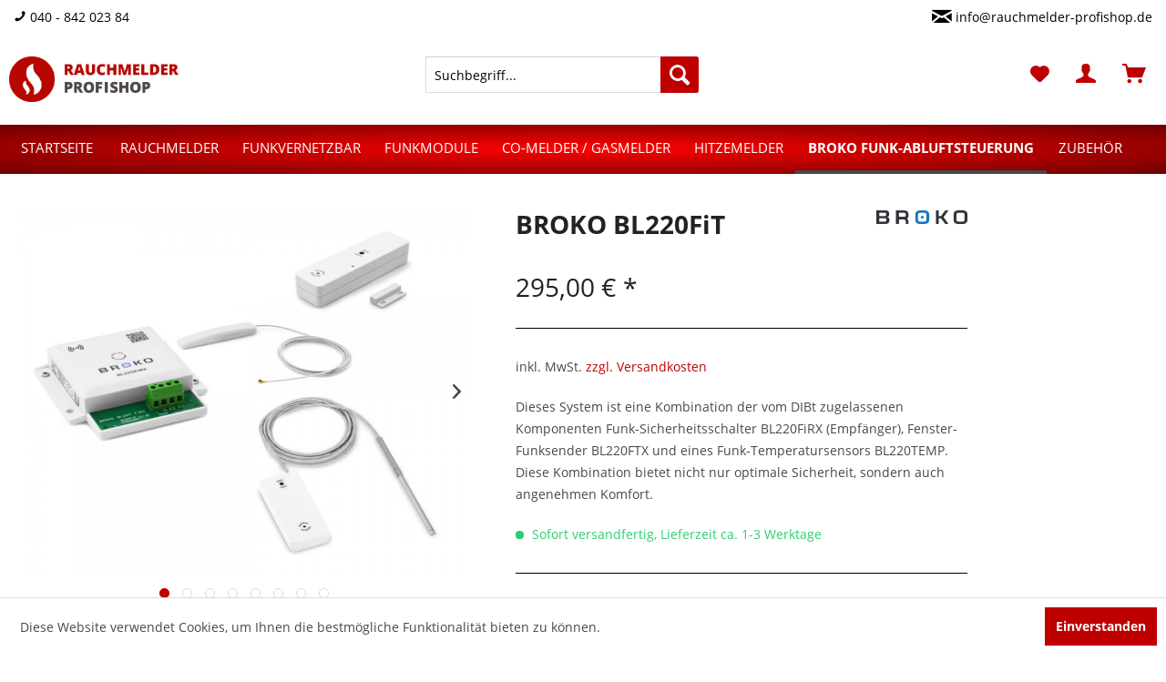

--- FILE ---
content_type: text/html; charset=UTF-8
request_url: https://www.rauchmelder-profishop.de/broko-funk-abluftsteuerung/126/broko-bl220fit
body_size: 23329
content:
<!DOCTYPE html>
<html class="no-js" lang="de" itemscope="itemscope" itemtype="http://schema.org/WebPage">
<head>
<meta charset="utf-8"><script>window.dataLayer = window.dataLayer || [];</script><script>window.dataLayer.push({"ecommerce":{"detail":{"actionField":{"list":"BROKO Funk-Abluftsteuerung"},"products":[{"name":"BROKO BL220FiT","id":"BL220FiT-Profishop","price":295,"brand":"BROKO","category":"BROKO Funk-Abluftsteuerung","variant":""}]},"currencyCode":"EUR"},"google_tag_params":{"ecomm_pagetype":"product","ecomm_prodid":"BL220FiT-Profishop"}});</script><!-- WbmTagManager -->
<script>
(function(w,d,s,l,i){w[l]=w[l]||[];w[l].push({'gtm.start':new Date().getTime(),event:'gtm.js'});var f=d.getElementsByTagName(s)[0],j=d.createElement(s),dl=l!='dataLayer'?'&l='+l:'';j.async=true;j.src='https://www.googletagmanager.com/gtm.js?id='+i+dl;f.parentNode.insertBefore(j,f);})(window,document,'script','dataLayer','GTM-NCJ582S');
</script>
<!-- End WbmTagManager -->
<meta name="author" content="" />
<meta name="robots" content="index,follow" />
<meta name="revisit-after" content="15 days" />
<meta name="keywords" content="BROKO, Fensterkontaktschalter,Funk-Abluft-Sicherheitsschalter, Stromabschalter, Stromunterbrecher, Küche, Bad, Dunstabzugshaube, Funkfrequenz, Funkmelder, exhaust air control" />
<meta name="description" content="Dieses System ist eine Kombination der vom DIBt zugelassenen Komponenten Funk-Sicherheitsschalter BL220FiRX (Empfänger), Fenster-Funksender BL220FTX …" />
<meta property="og:type" content="product" />
<meta property="og:site_name" content="rauchmelder-profishop.de" />
<meta property="og:url" content="https://www.rauchmelder-profishop.de/broko-funk-abluftsteuerung/126/broko-bl220fit" />
<meta property="og:title" content="BROKO BL220FiT" />
<meta property="og:description" content="BL220FiT(SG)-System – inkl. BL220FiRX, BL220FTX, BL220TEMP
Dieses System ist eine Kombination der vom DIBt zugelassenen…" />
<meta property="og:image" content="https://www.rauchmelder-profishop.de/media/image/7b/bb/7a/BL220FiT_Set_ml.jpg" />
<meta property="product:brand" content="BROKO" />
<meta property="product:price" content="295,00" />
<meta property="product:product_link" content="https://www.rauchmelder-profishop.de/broko-funk-abluftsteuerung/126/broko-bl220fit" />
<meta name="twitter:card" content="product" />
<meta name="twitter:site" content="rauchmelder-profishop.de" />
<meta name="twitter:title" content="BROKO BL220FiT" />
<meta name="twitter:description" content="BL220FiT(SG)-System – inkl. BL220FiRX, BL220FTX, BL220TEMP
Dieses System ist eine Kombination der vom DIBt zugelassenen…" />
<meta name="twitter:image" content="https://www.rauchmelder-profishop.de/media/image/7b/bb/7a/BL220FiT_Set_ml.jpg" />
<meta itemprop="copyrightHolder" content="rauchmelder-profishop.de" />
<meta itemprop="copyrightYear" content="2014" />
<meta itemprop="isFamilyFriendly" content="True" />
<meta itemprop="image" content="https://www.rauchmelder-profishop.de/media/image/dd/7c/f0/logo-profishop.jpg" />
<meta name="viewport" content="width=device-width, initial-scale=1.0">
<meta name="mobile-web-app-capable" content="yes">
<meta name="apple-mobile-web-app-title" content="rauchmelder-profishop.de">
<meta name="apple-mobile-web-app-capable" content="yes">
<meta name="apple-mobile-web-app-status-bar-style" content="default">
<link rel="apple-touch-icon-precomposed" href="https://www.rauchmelder-profishop.de/media/image/c6/5b/fa/rauchmelder-logo-Apple.jpg">
<link rel="shortcut icon" href="https://www.rauchmelder-profishop.de/media/image/53/e3/c9/rauchmelder-logo-Icon.jpg">
<meta name="msapplication-navbutton-color" content="#be0000" />
<meta name="application-name" content="rauchmelder-profishop.de" />
<meta name="msapplication-starturl" content="https://www.rauchmelder-profishop.de/" />
<meta name="msapplication-window" content="width=1024;height=768" />
<meta name="msapplication-TileImage" content="https://www.rauchmelder-profishop.de/media/image/76/f3/d1/rauchmelder-logo-Windows.jpg">
<meta name="msapplication-TileColor" content="#be0000">
<meta name="theme-color" content="#be0000" />
<link rel="canonical" href="https://www.rauchmelder-profishop.de/broko-funk-abluftsteuerung/126/broko-bl220fit" />
<title itemprop="name">BROKO BL220FiT | rauchmelder-profishop.de</title>
<link href="/web/cache/1746543975_46e51b0a12ce4351dcf99c7e1ada3094.css" media="all" rel="stylesheet" type="text/css" />
</head>
<body class="
is--ctl-detail is--act-index
" >
<div data-paypalUnifiedMetaDataContainer="true" data-paypalUnifiedRestoreOrderNumberUrl="https://www.rauchmelder-profishop.de/widgets/PaypalUnifiedOrderNumber/restoreOrderNumber" class="is--hidden">
</div>
<div class="page-wrap">
<noscript class="noscript-main">
<div class="alert is--warning">
<div class="alert--icon">
<i class="icon--element icon--warning"></i>
</div>
<div class="alert--content">
Um rauchmelder-profishop.de in vollem Umfang nutzen zu k&ouml;nnen, empfehlen wir Ihnen Javascript in Ihrem Browser zu aktiveren.
</div>
</div>
<!-- WbmTagManager (noscript) -->
<iframe src="https://www.googletagmanager.com/ns.html?id=GTM-NCJ582S"
        height="0" width="0" style="display:none;visibility:hidden"></iframe>
<!-- End WbmTagManager (noscript) --></noscript>
<header class="header-main">
<div class="top-bar">
<div class="container block-group">
<div class="top-bar--navigation top-bar--cbax" style="float:left;">
<div class="navigation--entry entry--cbax">
<i class="icon--phone"></i>
040 - 842 023 84
</div>
<div class="navigation--entry entry--cbax">
<i class="icon--mail"></i>
info@rauchmelder-profishop.de
</div>
</div>
</div>
</div>
<div class="container header--navigation">
<div class="logo-main block-group" role="banner">
<div class="logo--shop block">
<a class="logo--link" href="https://www.rauchmelder-profishop.de/" title="rauchmelder-profishop.de - zur Startseite wechseln">
<picture>
<source srcset="https://www.rauchmelder-profishop.de/media/image/dd/7c/f0/logo-profishop.jpg" media="(min-width: 78.75em)">
<source srcset="https://www.rauchmelder-profishop.de/media/image/dd/7c/f0/logo-profishop.jpg" media="(min-width: 64em)">
<source srcset="https://www.rauchmelder-profishop.de/media/image/dd/7c/f0/logo-profishop.jpg" media="(min-width: 48em)">
<img srcset="https://www.rauchmelder-profishop.de/media/image/dd/7c/f0/logo-profishop.jpg" alt="rauchmelder-profishop.de - zur Startseite wechseln" />
</picture>
</a>
</div>
</div>
<nav class="shop--navigation block-group">
<ul class="navigation--list block-group" role="menubar">
<li class="navigation--entry entry--menu-left" role="menuitem">
<a class="entry--link entry--trigger btn is--icon-left" href="#offcanvas--left" data-offcanvas="true" data-offCanvasSelector=".sidebar-main">
<i class="icon--menu"></i> Menü
</a>
</li>
<li class="navigation--entry entry--search" role="menuitem" data-search="true" aria-haspopup="true" data-minLength="3">
<a class="btn entry--link entry--trigger" href="#show-hide--search" title="Suche anzeigen / schließen">
<i class="icon--search"></i>
<span class="search--display">Suchen</span>
</a>
<form action="/search" method="get" class="main-search--form">
<input type="search" name="sSearch" class="main-search--field" autocomplete="off" autocapitalize="off" placeholder="Suchbegriff..." maxlength="30" />
<button type="submit" class="main-search--button">
<i class="icon--search"></i>
<span class="main-search--text">Suchen</span>
</button>
<div class="form--ajax-loader">&nbsp;</div>
</form>
<div class="main-search--results"></div>
</li>

    <li class="navigation--entry entry--notepad" role="menuitem">
        <a href="https://www.rauchmelder-profishop.de/note" title="" class="btn">
            <i class="icon--heart"></i>
                    </a>
    </li>




    <li class="navigation--entry entry--account with-slt"
        role="menuitem"
        data-offcanvas="true"
        data-offCanvasSelector=".account--dropdown-navigation">
        
            <a href="https://www.rauchmelder-profishop.de/account"
               title="Mein Konto"
               class="btn is--icon-left entry--link account--link">
                <i class="icon--account"></i>
            </a>
        

                    
                <div class="account--dropdown-navigation">

                    
                        <div class="navigation--smartphone">
                            <div class="entry--close-off-canvas">
                                <a href="#close-account-menu"
                                   class="account--close-off-canvas"
                                   title="Menü schließen">
                                    Menü schließen <i class="icon--arrow-right"></i>
                                </a>
                            </div>
                        </div>
                    

                    
                            <div class="account--menu is--rounded is--personalized">
        
                            
                
                                            <span class="navigation--headline">
                            Mein Konto
                        </span>
                                    

                
                <div class="account--menu-container">

                    
                        
                        <ul class="sidebar--navigation navigation--list is--level0 show--active-items">
                            
                                
                                
                                    
                                                                                    <li class="navigation--entry">
                                                <span class="navigation--signin">
                                                    <a href="https://www.rauchmelder-profishop.de/account#hide-registration"
                                                       class="blocked--link btn is--primary navigation--signin-btn"
                                                       data-collapseTarget="#registration"
                                                       data-action="close">
                                                        Anmelden
                                                    </a>
                                                    <span class="navigation--register">
                                                        oder
                                                        <a href="https://www.rauchmelder-profishop.de/account#show-registration"
                                                           class="blocked--link"
                                                           data-collapseTarget="#registration"
                                                           data-action="open">
                                                            registrieren
                                                        </a>
                                                    </span>
                                                </span>
                                            </li>
                                                                            

                                    
                                        <li class="navigation--entry">
                                            <a href="https://www.rauchmelder-profishop.de/account" title="Übersicht" class="navigation--link">
                                                Übersicht
                                            </a>
                                        </li>
                                    
                                

                                
                                
                                    <li class="navigation--entry">
                                        <a href="https://www.rauchmelder-profishop.de/account/profile" title="Persönliche Daten" class="navigation--link" rel="nofollow">
                                            Persönliche Daten
                                        </a>
                                    </li>
                                

                                
                                
                                                                            
                                            <li class="navigation--entry">
                                                <a href="https://www.rauchmelder-profishop.de/address/index/sidebar/" title="Adressen" class="navigation--link" rel="nofollow">
                                                    Adressen
                                                </a>
                                            </li>
                                        
                                                                    

                                
                                
                                    <li class="navigation--entry">
                                        <a href="https://www.rauchmelder-profishop.de/account/payment" title="Zahlungsarten" class="navigation--link" rel="nofollow">
                                            Zahlungsarten
                                        </a>
                                    </li>
                                

                                
                                
                                    <li class="navigation--entry">
                                        <a href="https://www.rauchmelder-profishop.de/account/orders" title="Bestellungen" class="navigation--link" rel="nofollow">
                                            Bestellungen
                                        </a>
                                    </li>
                                

                                
                                
                                                                            <li class="navigation--entry">
                                            <a href="https://www.rauchmelder-profishop.de/account/downloads" title="Sofortdownloads" class="navigation--link" rel="nofollow">
                                                Sofortdownloads
                                            </a>
                                        </li>
                                                                    

                                
                                
                                    <li class="navigation--entry">
                                        <a href="https://www.rauchmelder-profishop.de/note" title="Merkzettel" class="navigation--link" rel="nofollow">
                                            Merkzettel
                                        </a>
                                    </li>
                                

                                
                                
                                                                    

                                
                                
                                                                    
                            
                        </ul>
                    
                </div>
                    
    </div>
                    
                </div>
            
            </li>




    <li class="navigation--entry entry--cart" role="menuitem">
        <a class="btn is--icon-left cart--link" href="https://www.rauchmelder-profishop.de/checkout/cart" title="Warenkorb">

            <span class="badge is--primary is--minimal cart--quantity is--hidden">0</span>

            <i class="icon--basket"></i>

        </a>
        <div class="ajax-loader">&nbsp;</div>
    </li>



</ul>
</nav>
<div class="container--ajax-cart" data-collapse-cart="true" data-displayMode="offcanvas"></div>
</div>
</header>
<nav class="navigation-main">
<div class="container" data-menu-scroller="true" data-listSelector=".navigation--list.container" data-viewPortSelector=".navigation--list-wrapper">
<div class="navigation--list-wrapper">
<ul class="navigation--list container" role="menubar" itemscope="itemscope" itemtype="http://schema.org/SiteNavigationElement">
<li class="navigation--entry is--home" role="menuitem">
<a class="navigation--link is--first" href="https://www.rauchmelder-profishop.de/" title="Startseite" itemprop="url">
Startseite
</a>
</li>
<li class="navigation--entry" role="menuitem"><a class="navigation--link" href="https://www.rauchmelder-profishop.de/rauchmelder/" title="Rauchmelder" itemprop="url"><span itemprop="name">Rauchmelder</span></a></li><li class="navigation--entry" role="menuitem"><a class="navigation--link" href="https://www.rauchmelder-profishop.de/funkvernetzbar/" title="Funkvernetzbar" itemprop="url"><span itemprop="name">Funkvernetzbar</span></a></li><li class="navigation--entry" role="menuitem"><a class="navigation--link" href="https://www.rauchmelder-profishop.de/funkmodule/" title="Funkmodule" itemprop="url"><span itemprop="name">Funkmodule</span></a></li><li class="navigation--entry" role="menuitem"><a class="navigation--link" href="https://www.rauchmelder-profishop.de/co-melder-gasmelder/" title="CO-Melder / Gasmelder" itemprop="url"><span itemprop="name">CO-Melder / Gasmelder</span></a></li><li class="navigation--entry" role="menuitem"><a class="navigation--link" href="https://www.rauchmelder-profishop.de/hitzemelder/" title="Hitzemelder" itemprop="url"><span itemprop="name">Hitzemelder</span></a></li><li class="navigation--entry is--active" role="menuitem"><a class="navigation--link is--active" href="https://www.rauchmelder-profishop.de/broko-funk-abluftsteuerung/" title="BROKO Funk-Abluftsteuerung" itemprop="url"><span itemprop="name">BROKO Funk-Abluftsteuerung</span></a></li><li class="navigation--entry" role="menuitem"><a class="navigation--link" href="https://www.rauchmelder-profishop.de/zubehoer/" title="Zubehör" itemprop="url"><span itemprop="name">Zubehör</span></a></li>            </ul>
</div>
</div>
</nav>
<div class="dummy-sticky"></div>
<nav class="navigation-sticky" data-stickysearch-duration="400" data-sticky-show="search_and_menu" data-sticky-tablet-show="1" data-sticky-phone-show="1">
<div class="container">
<nav class="sticky--navigation block-group">
<div class="entry--menu-bottom">
<a class="entry--link entry--trigger btn is--icon-left">
<i class="icon--menu"></i>
</a>
</div>
</nav>
<div class="logo-main block-group" role="banner">
<div class="logo--shop block">
<a class="logo--link" href="https://www.rauchmelder-profishop.de/" title="rauchmelder-profishop.de - zur Startseite wechseln">
<img srcset="https://www.rauchmelder-profishop.de/media/image/dd/7c/f0/logo-profishop.jpg" alt="rauchmelder-profishop.de - zur Startseite wechseln"/>
</a>
</div>
</div>
<nav class="shop--navigation block-group">
<ul class="navigation--list block-group" role="menubar">
<li class="navigation--entry entry--menu-left" role="menuitem">
<a class="entry--link entry--trigger btn is--icon-left" href="#offcanvas--left" data-offcanvas="true" data-offCanvasSelector=".sidebar-main">
<i class="icon--menu"></i> Menü
</a>
</li>
<li class="navigation--entry entry--search" role="menuitem" data-search="true" aria-haspopup="true">
<a class="btn entry--link entry--trigger" href="#show-hide--search" title="Suche anzeigen / schließen">
<i class="icon--search"></i>
<span class="search--display">Suchen</span>
</a>
<form action="/search" method="get" class="main-search--form">
<input type="search" name="sSearch" class="main-search--field" autocomplete="off" autocapitalize="off" placeholder="Suchbegriff..." maxlength="30" />
<button type="submit" class="main-search--button">
<i class="icon--search"></i>
<span class="main-search--text">Suchen</span>
</button>
<div class="form--ajax-loader">&nbsp;</div>
</form>
<div class="main-search--results"></div>
</li>

    <li class="navigation--entry entry--notepad" role="menuitem">
        <a href="https://www.rauchmelder-profishop.de/note" title="" class="btn">
            <i class="icon--heart"></i>
                    </a>
    </li>




    <li class="navigation--entry entry--account with-slt"
        role="menuitem"
        data-offcanvas="true"
        data-offCanvasSelector=".account--dropdown-navigation">
        
            <a href="https://www.rauchmelder-profishop.de/account"
               title="Mein Konto"
               class="btn is--icon-left entry--link account--link">
                <i class="icon--account"></i>
            </a>
        

                    
                <div class="account--dropdown-navigation">

                    
                        <div class="navigation--smartphone">
                            <div class="entry--close-off-canvas">
                                <a href="#close-account-menu"
                                   class="account--close-off-canvas"
                                   title="Menü schließen">
                                    Menü schließen <i class="icon--arrow-right"></i>
                                </a>
                            </div>
                        </div>
                    

                    
                            <div class="account--menu is--rounded is--personalized">
        
                            
                
                                            <span class="navigation--headline">
                            Mein Konto
                        </span>
                                    

                
                <div class="account--menu-container">

                    
                        
                        <ul class="sidebar--navigation navigation--list is--level0 show--active-items">
                            
                                
                                
                                    
                                                                                    <li class="navigation--entry">
                                                <span class="navigation--signin">
                                                    <a href="https://www.rauchmelder-profishop.de/account#hide-registration"
                                                       class="blocked--link btn is--primary navigation--signin-btn"
                                                       data-collapseTarget="#registration"
                                                       data-action="close">
                                                        Anmelden
                                                    </a>
                                                    <span class="navigation--register">
                                                        oder
                                                        <a href="https://www.rauchmelder-profishop.de/account#show-registration"
                                                           class="blocked--link"
                                                           data-collapseTarget="#registration"
                                                           data-action="open">
                                                            registrieren
                                                        </a>
                                                    </span>
                                                </span>
                                            </li>
                                                                            

                                    
                                        <li class="navigation--entry">
                                            <a href="https://www.rauchmelder-profishop.de/account" title="Übersicht" class="navigation--link">
                                                Übersicht
                                            </a>
                                        </li>
                                    
                                

                                
                                
                                    <li class="navigation--entry">
                                        <a href="https://www.rauchmelder-profishop.de/account/profile" title="Persönliche Daten" class="navigation--link" rel="nofollow">
                                            Persönliche Daten
                                        </a>
                                    </li>
                                

                                
                                
                                                                            
                                            <li class="navigation--entry">
                                                <a href="https://www.rauchmelder-profishop.de/address/index/sidebar/" title="Adressen" class="navigation--link" rel="nofollow">
                                                    Adressen
                                                </a>
                                            </li>
                                        
                                                                    

                                
                                
                                    <li class="navigation--entry">
                                        <a href="https://www.rauchmelder-profishop.de/account/payment" title="Zahlungsarten" class="navigation--link" rel="nofollow">
                                            Zahlungsarten
                                        </a>
                                    </li>
                                

                                
                                
                                    <li class="navigation--entry">
                                        <a href="https://www.rauchmelder-profishop.de/account/orders" title="Bestellungen" class="navigation--link" rel="nofollow">
                                            Bestellungen
                                        </a>
                                    </li>
                                

                                
                                
                                                                            <li class="navigation--entry">
                                            <a href="https://www.rauchmelder-profishop.de/account/downloads" title="Sofortdownloads" class="navigation--link" rel="nofollow">
                                                Sofortdownloads
                                            </a>
                                        </li>
                                                                    

                                
                                
                                    <li class="navigation--entry">
                                        <a href="https://www.rauchmelder-profishop.de/note" title="Merkzettel" class="navigation--link" rel="nofollow">
                                            Merkzettel
                                        </a>
                                    </li>
                                

                                
                                
                                                                    

                                
                                
                                                                    
                            
                        </ul>
                    
                </div>
                    
    </div>
                    
                </div>
            
            </li>




    <li class="navigation--entry entry--cart" role="menuitem">
        <a class="btn is--icon-left cart--link" href="https://www.rauchmelder-profishop.de/checkout/cart" title="Warenkorb">

            <span class="badge is--primary is--minimal cart--quantity is--hidden">0</span>

            <i class="icon--basket"></i>

        </a>
        <div class="ajax-loader">&nbsp;</div>
    </li>



</ul>
</nav>
</div>
</nav>
<section class="content-main container block-group">
<nav class="content--breadcrumb block">
</nav>
<div class="content-main--inner">
<aside class="sidebar-main off-canvas">
<div class="navigation--smartphone">
<ul class="navigation--list ">
<li class="navigation--entry entry--close-off-canvas">
<a href="#close-categories-menu" title="Menü schließen" class="navigation--link">
Menü schließen <i class="icon--arrow-right"></i>
</a>
</li>
</ul>
<div class="mobile--switches">

    



    

</div>
</div>
<div class="sidebar--categories-wrapper" data-subcategory-nav="true" data-mainCategoryId="112" data-categoryId="118" data-fetchUrl="/widgets/listing/getCategory/categoryId/118">
<div class="categories--headline navigation--headline">
Kategorien
</div>
<div class="sidebar--categories-navigation">
<ul class="sidebar--navigation categories--navigation navigation--list is--drop-down is--level0 is--rounded" role="menu">
<li class="navigation--entry " role="menuitem">
<a class="navigation--link" href="https://www.rauchmelder-profishop.de/rauchmelder/" data-categoryId="121" data-fetchUrl="/widgets/listing/getCategory/categoryId/121" title="Rauchmelder">
Rauchmelder
</a>
</li>
<li class="navigation--entry " role="menuitem">
<a class="navigation--link" href="https://www.rauchmelder-profishop.de/funkvernetzbar/" data-categoryId="120" data-fetchUrl="/widgets/listing/getCategory/categoryId/120" title="Funkvernetzbar">
Funkvernetzbar
</a>
</li>
<li class="navigation--entry " role="menuitem">
<a class="navigation--link" href="https://www.rauchmelder-profishop.de/funkmodule/" data-categoryId="119" data-fetchUrl="/widgets/listing/getCategory/categoryId/119" title="Funkmodule">
Funkmodule
</a>
</li>
<li class="navigation--entry " role="menuitem">
<a class="navigation--link" href="https://www.rauchmelder-profishop.de/co-melder-gasmelder/" data-categoryId="117" data-fetchUrl="/widgets/listing/getCategory/categoryId/117" title="CO-Melder / Gasmelder">
CO-Melder / Gasmelder
</a>
</li>
<li class="navigation--entry " role="menuitem">
<a class="navigation--link" href="https://www.rauchmelder-profishop.de/hitzemelder/" data-categoryId="122" data-fetchUrl="/widgets/listing/getCategory/categoryId/122" title="Hitzemelder">
Hitzemelder
</a>
</li>
<li class="navigation--entry is--active " role="menuitem">
<a class="navigation--link is--active" href="https://www.rauchmelder-profishop.de/broko-funk-abluftsteuerung/" data-categoryId="118" data-fetchUrl="/widgets/listing/getCategory/categoryId/118" title="BROKO Funk-Abluftsteuerung">
BROKO Funk-Abluftsteuerung
</a>
</li>
<li class="navigation--entry " role="menuitem">
<a class="navigation--link" href="https://www.rauchmelder-profishop.de/zubehoer/" data-categoryId="123" data-fetchUrl="/widgets/listing/getCategory/categoryId/123" title="Zubehör">
Zubehör
</a>
</li>
</ul>
</div>
<div class="shop-sites--container is--rounded">
<div class="shop-sites--headline navigation--headline">
Informationen
</div>
<ul class="shop-sites--navigation sidebar--navigation navigation--list is--drop-down is--level0" role="menu">
<li class="navigation--entry" role="menuitem">
<a class="navigation--link" href="https://www.rauchmelder-profishop.de/registerFC/index/sValidation/H" title="Händler-Login" data-categoryId="21" data-fetchUrl="/widgets/listing/getCustomPage/pageId/21" >
Händler-Login
</a>
</li>
<li class="navigation--entry" role="menuitem">
<a class="navigation--link" href="https://www.rauchmelder-profishop.de/hinweise-nach-batteriegesetz" title="Hinweise nach Batteriegesetz" data-categoryId="46" data-fetchUrl="/widgets/listing/getCustomPage/pageId/46" >
Hinweise nach Batteriegesetz
</a>
</li>
<li class="navigation--entry" role="menuitem">
<a class="navigation--link" href="https://www.rauchmelder-profishop.de/ueber-uns" title="Über uns" data-categoryId="9" data-fetchUrl="/widgets/listing/getCustomPage/pageId/9" target="_parent">
Über uns
</a>
</li>
<li class="navigation--entry" role="menuitem">
<a class="navigation--link" href="https://www.rauchmelder-profishop.de/hilfe/support" title="Hilfe / Support" data-categoryId="2" data-fetchUrl="/widgets/listing/getCustomPage/pageId/2" >
Hilfe / Support
</a>
</li>
<li class="navigation--entry" role="menuitem">
<a class="navigation--link" href="https://www.rauchmelder-profishop.de/kontaktformular" title="Kontakt" data-categoryId="1" data-fetchUrl="/widgets/listing/getCustomPage/pageId/1" target="_self">
Kontakt
</a>
</li>
<li class="navigation--entry" role="menuitem">
<a class="navigation--link" href="https://www.rauchmelder-profishop.de/versand-und-zahlungsbedingungen" title="Versand und Zahlungsbedingungen" data-categoryId="6" data-fetchUrl="/widgets/listing/getCustomPage/pageId/6" >
Versand und Zahlungsbedingungen
</a>
</li>
<li class="navigation--entry" role="menuitem">
<a class="navigation--link" href="https://www.rauchmelder-profishop.de/widerrufsrecht/formular" title="Widerrufsrecht/-formular" data-categoryId="8" data-fetchUrl="/widgets/listing/getCustomPage/pageId/8" >
Widerrufsrecht/-formular
</a>
</li>
<li class="navigation--entry" role="menuitem">
<a class="navigation--link" href="https://www.rauchmelder-profishop.de/datenschutz" title="Datenschutz" data-categoryId="7" data-fetchUrl="/widgets/listing/getCustomPage/pageId/7" >
Datenschutz
</a>
</li>
<li class="navigation--entry" role="menuitem">
<a class="navigation--link" href="https://www.rauchmelder-profishop.de/agb" title="AGB" data-categoryId="4" data-fetchUrl="/widgets/listing/getCustomPage/pageId/4" >
AGB
</a>
</li>
<li class="navigation--entry" role="menuitem">
<a class="navigation--link" href="https://www.rauchmelder-profishop.de/impressum/streitschlichtung" title="Impressum/Streitschlichtung" data-categoryId="3" data-fetchUrl="/widgets/listing/getCustomPage/pageId/3" >
Impressum/Streitschlichtung
</a>
</li>
</ul>
</div>
<div class="panel is--rounded paypal--sidebar">
<div class="panel--body is--wide paypal--sidebar-inner">
<a href="https://www.paypal.com/de/webapps/mpp/personal" target="_blank" title="PayPal - Schnell und sicher bezahlen" rel="nofollow noopener">
<img class="logo--image" src="/custom/plugins/SwagPaymentPayPalUnified/Resources/views/frontend/_public/src/img/sidebar-paypal-generic.png" alt="PayPal - Schnell und sicher bezahlen"/>
</a>
</div>
</div>
<div class="panel is--rounded paypal--sidebar">
<div class="panel--body is--wide paypal--sidebar-inner">
<div data-paypalUnifiedInstallmentsBanner="true" data-ratio="1x1" data-currency="EUR" data-buyerCountry="DE" >
</div>
</div>
</div>
</div>
</aside>
<div class="content--wrapper">
<div class="content product--details" itemscope itemtype="http://schema.org/Product" data-ajax-wishlist="true" data-compare-ajax="true" data-ajax-variants-container="true">
<div class="product--detail-upper block-group">
<div class="product--image-container image-slider product--image-zoom" data-image-slider="true" data-image-gallery="true" data-maxZoom="0" data-thumbnails=".image--thumbnails" >
<div class="image--thumbnails image-slider--thumbnails">
<div class="image-slider--thumbnails-slide">
<a href="https://www.rauchmelder-profishop.de/media/image/7b/bb/7a/BL220FiT_Set_ml.jpg" title="Vorschau: BROKO BL220FiT" class="thumbnail--link is--active">
<img srcset="https://www.rauchmelder-profishop.de/media/image/8d/91/d6/BL220FiT_Set_ml_200x200.jpg, https://www.rauchmelder-profishop.de/media/image/ef/9f/71/BL220FiT_Set_ml_200x200@2x.jpg 2x" alt="Vorschau: BROKO BL220FiT" title="Vorschau: BROKO BL220FiT" class="thumbnail--image" />
</a>
<a href="https://www.rauchmelder-profishop.de/media/image/b1/04/76/Anschluss_BL220FiRX_Verdrahtung_der_Quelle_ml.jpg" title="Vorschau: BROKO BL220FiT" class="thumbnail--link">
<img srcset="https://www.rauchmelder-profishop.de/media/image/cc/3c/41/Anschluss_BL220FiRX_Verdrahtung_der_Quelle_ml_200x200.jpg, https://www.rauchmelder-profishop.de/media/image/29/a1/b9/Anschluss_BL220FiRX_Verdrahtung_der_Quelle_ml_200x200@2x.jpg 2x" alt="Vorschau: BROKO BL220FiT" title="Vorschau: BROKO BL220FiT" class="thumbnail--image" />
</a>
<a href="https://www.rauchmelder-profishop.de/media/image/39/56/3b/Montage_Aussenantenne4_ml.jpg" title="Vorschau: BROKO BL220FiT" class="thumbnail--link">
<img srcset="https://www.rauchmelder-profishop.de/media/image/f8/1b/d4/Montage_Aussenantenne4_ml_200x200.jpg, https://www.rauchmelder-profishop.de/media/image/8d/22/b2/Montage_Aussenantenne4_ml_200x200@2x.jpg 2x" alt="Vorschau: BROKO BL220FiT" title="Vorschau: BROKO BL220FiT" class="thumbnail--image" />
</a>
<a href="https://www.rauchmelder-profishop.de/media/image/g0/7d/f1/Abmessung_BL220FRX_ml.jpg" title="Vorschau: BROKO BL220FiT" class="thumbnail--link">
<img srcset="https://www.rauchmelder-profishop.de/media/image/2a/91/32/Abmessung_BL220FRX_ml_200x200.jpg, https://www.rauchmelder-profishop.de/media/image/04/38/ff/Abmessung_BL220FRX_ml_200x200@2x.jpg 2x" alt="Vorschau: BROKO BL220FiT" title="Vorschau: BROKO BL220FiT" class="thumbnail--image" />
</a>
<a href="https://www.rauchmelder-profishop.de/media/image/c7/9f/14/Abmessungen_Sender_mit_Magnet_ml.jpg" title="Vorschau: BROKO BL220FiT" class="thumbnail--link">
<img srcset="https://www.rauchmelder-profishop.de/media/image/c8/6e/eb/Abmessungen_Sender_mit_Magnet_ml_200x200.jpg, https://www.rauchmelder-profishop.de/media/image/91/77/c7/Abmessungen_Sender_mit_Magnet_ml_200x200@2x.jpg 2x" alt="Vorschau: BROKO BL220FiT" title="Vorschau: BROKO BL220FiT" class="thumbnail--image" />
</a>
<a href="https://www.rauchmelder-profishop.de/media/image/82/f9/80/BL220F-zubeh-r.jpg" title="Vorschau: BROKO BL220FiT" class="thumbnail--link">
<img srcset="https://www.rauchmelder-profishop.de/media/image/27/53/01/BL220F-zubeh-r_200x200.jpg, https://www.rauchmelder-profishop.de/media/image/c9/3e/95/BL220F-zubeh-r_200x200@2x.jpg 2x" alt="Vorschau: BROKO BL220FiT" title="Vorschau: BROKO BL220FiT" class="thumbnail--image" />
</a>
<a href="https://www.rauchmelder-profishop.de/media/image/78/1e/50/BL220FiRX_BL110Ki_Kombination_FunkKabel_ml.jpg" title="Vorschau: BROKO BL220FiT" class="thumbnail--link">
<img srcset="https://www.rauchmelder-profishop.de/media/image/fd/93/39/BL220FiRX_BL110Ki_Kombination_FunkKabel_ml_200x200.jpg, https://www.rauchmelder-profishop.de/media/image/cf/f6/53/BL220FiRX_BL110Ki_Kombination_FunkKabel_ml_200x200@2x.jpg 2x" alt="Vorschau: BROKO BL220FiT" title="Vorschau: BROKO BL220FiT" class="thumbnail--image" />
</a>
<a href="https://www.rauchmelder-profishop.de/media/image/28/e5/26/Anschluss_BERBEL_Haube__Kabelversion_Fensterkontakt_umgegehrte_Logik_ml.jpg" title="Vorschau: BROKO BL220FiT" class="thumbnail--link">
<img srcset="https://www.rauchmelder-profishop.de/media/image/a9/30/ac/Anschluss_BERBEL_Haube__Kabelversion_Fensterkontakt_umgegehrte_Logik_ml_200x200.jpg, https://www.rauchmelder-profishop.de/media/image/1b/96/43/Anschluss_BERBEL_Haube__Kabelversion_Fensterkontakt_umgegehrte_Logik_ml_200x200@2x.jpg 2x" alt="Vorschau: BROKO BL220FiT" title="Vorschau: BROKO BL220FiT" class="thumbnail--image" />
</a>
</div>
</div>
<div class="image-slider--container">
<div class="image-slider--slide">
<div class="image--box image-slider--item">
<span class="image--element" data-img-large="https://www.rauchmelder-profishop.de/media/image/bf/5e/65/BL220FiT_Set_ml_1280x1280.jpg" data-img-small="https://www.rauchmelder-profishop.de/media/image/8d/91/d6/BL220FiT_Set_ml_200x200.jpg" data-img-original="https://www.rauchmelder-profishop.de/media/image/7b/bb/7a/BL220FiT_Set_ml.jpg" data-alt="BROKO BL220FiT">
<span class="image--media">
<img srcset="https://www.rauchmelder-profishop.de/media/image/4d/d3/96/BL220FiT_Set_ml_600x600.jpg, https://www.rauchmelder-profishop.de/media/image/ce/9e/33/BL220FiT_Set_ml_600x600@2x.jpg 2x" src="https://www.rauchmelder-profishop.de/media/image/4d/d3/96/BL220FiT_Set_ml_600x600.jpg" alt="BROKO BL220FiT" itemprop="image" />
</span>
</span>
</div>
<div class="image--box image-slider--item">
<span class="image--element" data-img-large="https://www.rauchmelder-profishop.de/media/image/b7/7b/f3/Anschluss_BL220FiRX_Verdrahtung_der_Quelle_ml_1280x1280.jpg" data-img-small="https://www.rauchmelder-profishop.de/media/image/cc/3c/41/Anschluss_BL220FiRX_Verdrahtung_der_Quelle_ml_200x200.jpg" data-img-original="https://www.rauchmelder-profishop.de/media/image/b1/04/76/Anschluss_BL220FiRX_Verdrahtung_der_Quelle_ml.jpg" data-alt="BROKO BL220FiT">
<span class="image--media">
<img srcset="https://www.rauchmelder-profishop.de/media/image/67/28/41/Anschluss_BL220FiRX_Verdrahtung_der_Quelle_ml_600x600.jpg, https://www.rauchmelder-profishop.de/media/image/42/f6/c0/Anschluss_BL220FiRX_Verdrahtung_der_Quelle_ml_600x600@2x.jpg 2x" alt="BROKO BL220FiT" itemprop="image" />
</span>
</span>
</div>
<div class="image--box image-slider--item">
<span class="image--element" data-img-large="https://www.rauchmelder-profishop.de/media/image/1c/26/81/Montage_Aussenantenne4_ml_1280x1280.jpg" data-img-small="https://www.rauchmelder-profishop.de/media/image/f8/1b/d4/Montage_Aussenantenne4_ml_200x200.jpg" data-img-original="https://www.rauchmelder-profishop.de/media/image/39/56/3b/Montage_Aussenantenne4_ml.jpg" data-alt="BROKO BL220FiT">
<span class="image--media">
<img srcset="https://www.rauchmelder-profishop.de/media/image/49/d2/27/Montage_Aussenantenne4_ml_600x600.jpg, https://www.rauchmelder-profishop.de/media/image/af/e5/a4/Montage_Aussenantenne4_ml_600x600@2x.jpg 2x" alt="BROKO BL220FiT" itemprop="image" />
</span>
</span>
</div>
<div class="image--box image-slider--item">
<span class="image--element" data-img-large="https://www.rauchmelder-profishop.de/media/image/6b/f9/47/Abmessung_BL220FRX_ml_1280x1280.jpg" data-img-small="https://www.rauchmelder-profishop.de/media/image/2a/91/32/Abmessung_BL220FRX_ml_200x200.jpg" data-img-original="https://www.rauchmelder-profishop.de/media/image/g0/7d/f1/Abmessung_BL220FRX_ml.jpg" data-alt="BROKO BL220FiT">
<span class="image--media">
<img srcset="https://www.rauchmelder-profishop.de/media/image/f3/d8/64/Abmessung_BL220FRX_ml_600x600.jpg, https://www.rauchmelder-profishop.de/media/image/bf/1b/df/Abmessung_BL220FRX_ml_600x600@2x.jpg 2x" alt="BROKO BL220FiT" itemprop="image" />
</span>
</span>
</div>
<div class="image--box image-slider--item">
<span class="image--element" data-img-large="https://www.rauchmelder-profishop.de/media/image/4d/28/6e/Abmessungen_Sender_mit_Magnet_ml_1280x1280.jpg" data-img-small="https://www.rauchmelder-profishop.de/media/image/c8/6e/eb/Abmessungen_Sender_mit_Magnet_ml_200x200.jpg" data-img-original="https://www.rauchmelder-profishop.de/media/image/c7/9f/14/Abmessungen_Sender_mit_Magnet_ml.jpg" data-alt="BROKO BL220FiT">
<span class="image--media">
<img srcset="https://www.rauchmelder-profishop.de/media/image/ab/89/e5/Abmessungen_Sender_mit_Magnet_ml_600x600.jpg, https://www.rauchmelder-profishop.de/media/image/ef/bf/a3/Abmessungen_Sender_mit_Magnet_ml_600x600@2x.jpg 2x" alt="BROKO BL220FiT" itemprop="image" />
</span>
</span>
</div>
<div class="image--box image-slider--item">
<span class="image--element" data-img-large="https://www.rauchmelder-profishop.de/media/image/7a/16/54/BL220F-zubeh-r_1280x1280.jpg" data-img-small="https://www.rauchmelder-profishop.de/media/image/27/53/01/BL220F-zubeh-r_200x200.jpg" data-img-original="https://www.rauchmelder-profishop.de/media/image/82/f9/80/BL220F-zubeh-r.jpg" data-alt="BROKO BL220FiT">
<span class="image--media">
<img srcset="https://www.rauchmelder-profishop.de/media/image/16/9c/77/BL220F-zubeh-r_600x600.jpg, https://www.rauchmelder-profishop.de/media/image/be/76/29/BL220F-zubeh-r_600x600@2x.jpg 2x" alt="BROKO BL220FiT" itemprop="image" />
</span>
</span>
</div>
<div class="image--box image-slider--item">
<span class="image--element" data-img-large="https://www.rauchmelder-profishop.de/media/image/24/fe/25/BL220FiRX_BL110Ki_Kombination_FunkKabel_ml_1280x1280.jpg" data-img-small="https://www.rauchmelder-profishop.de/media/image/fd/93/39/BL220FiRX_BL110Ki_Kombination_FunkKabel_ml_200x200.jpg" data-img-original="https://www.rauchmelder-profishop.de/media/image/78/1e/50/BL220FiRX_BL110Ki_Kombination_FunkKabel_ml.jpg" data-alt="BROKO BL220FiT">
<span class="image--media">
<img srcset="https://www.rauchmelder-profishop.de/media/image/f9/25/8f/BL220FiRX_BL110Ki_Kombination_FunkKabel_ml_600x600.jpg, https://www.rauchmelder-profishop.de/media/image/b3/70/7d/BL220FiRX_BL110Ki_Kombination_FunkKabel_ml_600x600@2x.jpg 2x" alt="BROKO BL220FiT" itemprop="image" />
</span>
</span>
</div>
<div class="image--box image-slider--item">
<span class="image--element" data-img-large="https://www.rauchmelder-profishop.de/media/image/31/08/58/Anschluss_BERBEL_Haube__Kabelversion_Fensterkontakt_umgegehrte_Logik_ml_1280x1280.jpg" data-img-small="https://www.rauchmelder-profishop.de/media/image/a9/30/ac/Anschluss_BERBEL_Haube__Kabelversion_Fensterkontakt_umgegehrte_Logik_ml_200x200.jpg" data-img-original="https://www.rauchmelder-profishop.de/media/image/28/e5/26/Anschluss_BERBEL_Haube__Kabelversion_Fensterkontakt_umgegehrte_Logik_ml.jpg" data-alt="BROKO BL220FiT">
<span class="image--media">
<img srcset="https://www.rauchmelder-profishop.de/media/image/78/19/ef/Anschluss_BERBEL_Haube__Kabelversion_Fensterkontakt_umgegehrte_Logik_ml_600x600.jpg, https://www.rauchmelder-profishop.de/media/image/c6/5a/e3/Anschluss_BERBEL_Haube__Kabelversion_Fensterkontakt_umgegehrte_Logik_ml_600x600@2x.jpg 2x" alt="BROKO BL220FiT" itemprop="image" />
</span>
</span>
</div>
</div>
</div>
<div class="image--dots image-slider--dots panel--dot-nav">
<a href="#" class="dot--link">&nbsp;</a>
<a href="#" class="dot--link">&nbsp;</a>
<a href="#" class="dot--link">&nbsp;</a>
<a href="#" class="dot--link">&nbsp;</a>
<a href="#" class="dot--link">&nbsp;</a>
<a href="#" class="dot--link">&nbsp;</a>
<a href="#" class="dot--link">&nbsp;</a>
<a href="#" class="dot--link">&nbsp;</a>
</div>
</div>
<div class="product--buybox block">
<meta itemprop="brand" content="BROKO"/>
<meta itemprop="weight" content="0.8 kg"/>
<header class="product--header">
<div class="product--info">
<h1 class="product--title" itemprop="name">
BROKO BL220FiT
</h1>
<meta itemprop="image" content="https://www.rauchmelder-profishop.de/media/image/b1/04/76/Anschluss_BL220FiRX_Verdrahtung_der_Quelle_ml.jpg"/>
<meta itemprop="image" content="https://www.rauchmelder-profishop.de/media/image/39/56/3b/Montage_Aussenantenne4_ml.jpg"/>
<meta itemprop="image" content="https://www.rauchmelder-profishop.de/media/image/g0/7d/f1/Abmessung_BL220FRX_ml.jpg"/>
<meta itemprop="image" content="https://www.rauchmelder-profishop.de/media/image/c7/9f/14/Abmessungen_Sender_mit_Magnet_ml.jpg"/>
<meta itemprop="image" content="https://www.rauchmelder-profishop.de/media/image/82/f9/80/BL220F-zubeh-r.jpg"/>
<meta itemprop="image" content="https://www.rauchmelder-profishop.de/media/image/78/1e/50/BL220FiRX_BL110Ki_Kombination_FunkKabel_ml.jpg"/>
<meta itemprop="image" content="https://www.rauchmelder-profishop.de/media/image/28/e5/26/Anschluss_BERBEL_Haube__Kabelversion_Fensterkontakt_umgegehrte_Logik_ml.jpg"/>
<meta itemprop="gtin13" content="4260119751644"/>
<div class="product--supplier">
<a href="https://www.rauchmelder-profishop.de/broko/" title="Weitere Artikel von BROKO" class="product--supplier-link">
<img src="https://www.rauchmelder-profishop.de/media/image/5c/88/aa/Broko.jpg" alt="BROKO">
</a>
</div>
</div>
</header>
<div itemprop="offers" itemscope itemtype="http://schema.org/Offer" class="buybox--inner">
<meta itemprop="priceCurrency" content="EUR"/>
<meta itemprop="url" content="https://www.rauchmelder-profishop.de/broko-funk-abluftsteuerung/126/broko-bl220fit"/>
<div class="product--price price--default">
<span class="price--content content--default">
<meta itemprop="price" content="295.00">
295,00&nbsp;&euro; *
</span>
</div>
<p class="product--tax" data-content="" data-modalbox="true" data-targetSelector="a" data-mode="ajax">
inkl. MwSt. <a title="Versandkosten" href="https://www.rauchmelder-profishop.de/versand-und-zahlungsbedingungen" style="text-decoration:underline">zzgl. Versandkosten</a>
</p>
<p class="product--short-description">
Dieses System ist eine Kombination der vom DIBt zugelassenen Komponenten Funk-Sicherheitsschalter BL220FiRX (Empfänger), Fenster-Funksender BL220FTX und eines Funk-Temperatursensors BL220TEMP. Diese Kombination bietet nicht nur optimale Sicherheit, sondern auch angenehmen Komfort.
</p>
<div class="product--delivery">
<link itemprop="availability" href="http://schema.org/InStock" />
<p class="delivery--information">
<span class="delivery--text delivery--text-available">
<i class="delivery--status-icon delivery--status-available"></i>
Sofort versandfertig, Lieferzeit ca. 1-3 Werktage
</span>
</p>
</div>
<div class="product--configurator">
</div>
<form name="sAddToBasket" method="post" action="https://www.rauchmelder-profishop.de/checkout/addArticle" class="buybox--form" data-add-article="true" data-eventName="submit" data-showModal="false" data-addArticleUrl="https://www.rauchmelder-profishop.de/checkout/ajaxAddArticleCart">
<input type="hidden" name="sActionIdentifier" value=""/>
<input type="hidden" name="sAddAccessories" id="sAddAccessories" value=""/>
<input type="hidden" name="sAdd" value="BL220FiT-Profishop"/>
<div data-paypalUnifiedInstallmentsBanner="true" data-amount="295" data-currency="EUR" data-buyerCountry="DE" class="paypal-unified-installments-banner--product-detail">
</div>
<div class="buybox--button-container block-group">
<div class="buybox--quantity block">
<p class="quantity--name">Menge:</p>
<div class="select-field">
<select id="sQuantity" name="sQuantity" class="quantity--select">
<option value="1">1</option>
<option value="2">2</option>
<option value="3">3</option>
<option value="4">4</option>
<option value="5">5</option>
<option value="6">6</option>
<option value="7">7</option>
<option value="8">8</option>
<option value="9">9</option>
<option value="10">10</option>
<option value="11">11</option>
<option value="12">12</option>
<option value="13">13</option>
<option value="14">14</option>
<option value="15">15</option>
<option value="16">16</option>
<option value="17">17</option>
<option value="18">18</option>
<option value="19">19</option>
<option value="20">20</option>
<option value="21">21</option>
<option value="22">22</option>
<option value="23">23</option>
<option value="24">24</option>
<option value="25">25</option>
<option value="26">26</option>
<option value="27">27</option>
<option value="28">28</option>
<option value="29">29</option>
<option value="30">30</option>
<option value="31">31</option>
<option value="32">32</option>
<option value="33">33</option>
<option value="34">34</option>
<option value="35">35</option>
<option value="36">36</option>
<option value="37">37</option>
<option value="38">38</option>
<option value="39">39</option>
<option value="40">40</option>
<option value="41">41</option>
<option value="42">42</option>
<option value="43">43</option>
<option value="44">44</option>
<option value="45">45</option>
<option value="46">46</option>
<option value="47">47</option>
<option value="48">48</option>
<option value="49">49</option>
<option value="50">50</option>
<option value="51">51</option>
<option value="52">52</option>
<option value="53">53</option>
<option value="54">54</option>
<option value="55">55</option>
<option value="56">56</option>
<option value="57">57</option>
<option value="58">58</option>
<option value="59">59</option>
<option value="60">60</option>
<option value="61">61</option>
<option value="62">62</option>
<option value="63">63</option>
<option value="64">64</option>
<option value="65">65</option>
<option value="66">66</option>
<option value="67">67</option>
<option value="68">68</option>
<option value="69">69</option>
<option value="70">70</option>
<option value="71">71</option>
<option value="72">72</option>
<option value="73">73</option>
<option value="74">74</option>
<option value="75">75</option>
<option value="76">76</option>
<option value="77">77</option>
<option value="78">78</option>
<option value="79">79</option>
<option value="80">80</option>
<option value="81">81</option>
<option value="82">82</option>
<option value="83">83</option>
<option value="84">84</option>
<option value="85">85</option>
<option value="86">86</option>
<option value="87">87</option>
<option value="88">88</option>
<option value="89">89</option>
<option value="90">90</option>
<option value="91">91</option>
<option value="92">92</option>
<option value="93">93</option>
<option value="94">94</option>
<option value="95">95</option>
<option value="96">96</option>
<option value="97">97</option>
<option value="98">98</option>
<option value="99">99</option>
<option value="100">100</option>
</select>
<i class="icon--arrow-down"></i>
</div>
</div>
<button class="buybox--button block btn is--black is--icon-right is--center is--large" name="In den Warenkorb">
<span class="buy-btn--cart-add">In den</span> <span class="buy-btn--cart-text">Warenkorb</span>
</button>
<div class="paypal-unified-ec--outer-button-container">
<div class="paypal-unified-ec--button-container right" data-paypalUnifiedEcButton="true" data-clientId="AbxZGAysKTluJ7VWChtFLNBxwSJGOfYBcEDZuMZDS5CJa6tGfUbC6d2fbPRxoNWABVeMh9byE1iNhR6N" data-currency="EUR" data-paypalIntent="CAPTURE" data-createOrderUrl="https://www.rauchmelder-profishop.de/widgets/PaypalUnifiedV2ExpressCheckout/createOrder" data-onApproveUrl="https://www.rauchmelder-profishop.de/widgets/PaypalUnifiedV2ExpressCheckout/onApprove" data-confirmUrl="https://www.rauchmelder-profishop.de/checkout/confirm" data-color="gold" data-shape="rect" data-size="responsive" data-label="checkout" data-layout="vertical" data-locale="de_DE" data-productNumber="BL220FiT-Profishop" data-buyProductDirectly="true" data-riskManagementMatchedProducts='' data-esdProducts='' data-communicationErrorMessage="Während der Kommunikation mit dem Zahlungsanbieter ist ein Fehler aufgetreten, bitte versuchen Sie es später erneut." data-communicationErrorTitle="Es ist ein Fehler aufgetreten" data-riskManagementErrorTitle="Fehlermeldung:" data-riskManagementErrorMessage="Die gewählte Zahlungsart kann mit Ihrem aktuellen Warenkorb nicht genutzt werden. Diese Entscheidung basiert auf einem automatisierten Datenverarbeitungsverfahren." data-showPayLater=1
data-isListing=
>
</div>
</div>
</div>
</form>
<nav class="product--actions">
<form action="https://www.rauchmelder-profishop.de/compare/add_article/articleID/126" method="post" class="action--form">
<button type="submit" data-product-compare-add="true" title="Vergleichen" class="action--link action--compare">
<i class="icon--compare"></i> Vergleichen
</button>
</form>
<form action="https://www.rauchmelder-profishop.de/note/add/ordernumber/BL220FiT-Profishop" method="post" class="action--form">
<button type="submit" class="action--link link--notepad" title="Auf den Merkzettel" data-ajaxUrl="https://www.rauchmelder-profishop.de/note/ajaxAdd/ordernumber/BL220FiT-Profishop" data-text="Gemerkt">
<i class="icon--heart"></i> <span class="action--text">Merken</span>
</button>
</form>
<a href="#content--product-reviews" data-show-tab="true" class="action--link link--publish-comment" rel="nofollow" title="Bewertung abgeben">
<i class="icon--star"></i> Bewerten
</a>
</nav>
</div>
</div>
</div>
<div class="tab-menu--product">
<div class="tab-menu--product-inner">
<div class="tab--navigation">
<a href="#" class="tab--link" title="Beschreibung" data-tabName="description">Beschreibung</a>
<a href="#" class="tab--link" title="Bewertungen" data-tabName="rating">
Bewertungen
<span class="product--rating-count">0</span>
</a>
</div>
</div>
<div class="tab--container-list">
<div class="tab--container">
<div class="tab--header">
<a href="#" class="tab--title" title="Beschreibung">Beschreibung</a>
</div>
<div class="tab--preview">
BL220FiT(SG)-System – inkl. BL220FiRX, BL220FTX, BL220TEMP
Dieses System ist eine Kombination...<a href="#" class="tab--link" title=" mehr"> mehr</a>
</div>
<div class="tab--content">
<div class="tab--content">
<div class="buttons--off-canvas">
<a href="#" title="Menü schließen" class="close--off-canvas">
<i class="icon--arrow-left"></i>
Menü schließen
</a>
</div>
<div class="content--description">
<div class="content--title">
Produktinformationen "BROKO BL220FiT"
</div>
<div class="product--description" itemprop="description">
<h1>BL220FiT(SG)-System – inkl. BL220FiRX, BL220FTX, BL220TEMP</h1>
<p>Dieses System ist eine Kombination der vom DIBt zugelassenen Komponenten&nbsp;Funk-Sicherheitsschalter BL220FiRX (Empfänger), Fenster-Funksender BL220FTX und eines Funk-Temperatursensors BL220TEMP. Diese Kombination bietet nicht nur optimale Sicherheit, sondern auch angenehmen Komfort. Denn die Dunstabzugshaube kann entweder vom Fensterkontaktschalter oder vom Temperaturfühler Freischaltsignale empfangen und auswerten. Wird der Ofen nicht benutzt, was der Temperaturfühler über die Abgastemperatur im Rauchrohr feststellen kann (diese muss kleiner als 40°C sein), muss das Fenster nicht extra geöffnet werden, um die Dunstabzugshaube benutzen zu können.</p>
<p>Ist die gemessene Temperatur im Rauchrohr des Ofens jedoch größer als 40°C, wird das Senden der Freischaltsignale des BL220TEMP abgebrochen. Um die Dunstabzugshaube wieder benutzen zu können, muss dann das Fenster geöffnet werden, damit dieser wiederum Freischaltsignale sendet.</p>
<p>Mit dieser Funktionsweise kann die Abluftanlage in Zeiten, in denen der Ofen nicht benutzt wird, immer unabhängig vom geöffneten Fenster in Betrieb genommen werden. Die Kombination aus Empfänger, Fenstersender und Temperaturfühler bietet in dieser Hinsicht also eine äußerst komfortable Lösung, die zusätzlich auch noch hilft Energie zu sparen, indem das Fenster nie unnötigerweise geöffnet werden muss, sodass Wärme im Raum bleibt.</p>
<p>Der Empfänger in diesem System ist geeignet für den Einbau in die Dunstabzugshaube.<br>Das bietet einen entscheidenden Vorteil gegenüber den anderen Systemen: Da der Schalter in die Dunstabzugshaube eingebaut wird, kann die Leitung zum Lüftermotor separat gesteuert werden. So wird die Stromversorgung der Haube auch nach Abschalten des Lüftermotors nicht unterbrochen, sodass beispielsweise die Beleuchtung der Dunstabzugshaube weiterhin verwendet werden kann.</p>
<p><em>Achtung! Bei Dunstabzugshauben verwenden die Hersteller bürstenlose Gleichstrommotoren (BLDC Motor). Vergewissern Sie sich beim jeweiligen Kundendienst des Haubenherstellers ob eine Vorbereitung zum direkten Anschluss eines Fensterkontaktschalters vorhanden ist. Wenn ja, kann diese direkt mit dem potentialfreien&nbsp;Kontakt des BL220FiRX (Klemmen K1, K2) verbunden werden. Dies gilt auch für Muldenlüfter / Kochfeld-Dunstabzug nach unten!</em></p>
<p><em>Ist dies nicht der Fall, verwenden Sie die Type BL220FA.</em></p>
<h1><span>Technische Daten:</span></h1>
<p><span>Funk-Sicherheitsschalter BL220FiRX- Empfänger:</span></p>
<ul>
<li>Stromversorgung: 230 V AC / 50Hz</li>
<li>Leistungsaufnahme: 3W</li>
<li>Schaltleistung: 230 V AC, 6 A, 1150W, 1pol.</li>
<li>Abmessungen: 135 x 65 x 75 (L x B x H)</li>
<li>Gewicht: ca. 350g</li>
<li>Schutzklasse I, Schutzart: IP20</li>
<li>Material: ABS</li>
</ul>
<p><span>Fenster-Funksender BL220FTX</span>:</p>
<ul>
<li>Sendefrequenz: 868 MHz</li>
<li>Gehäuse: 90 x 40 x 25 (L x B x H)</li>
<li>Betriebsspannung: 3V (2 x AAA Batterie)</li>
</ul>
<p><span>Funk-Temperatursensor BL220TEMP:</span></p>
<ul>
<li>Temperaturfühler: Pt1000, Kabellänge 2m (bei Bedarf verlängerbar) – bei zu großem Abstand zum Empfänger und/oder Trennwand-Klemmanschluss!</li>
<li>Temp.-Bereich: -50 bis 500°C</li>
<li>Funk-Sender-Frequenz: 868 MHz</li>
<li>Betriebsspannung: 3V</li>
</ul>
<p>&nbsp;</p>
<p>Achtung:</p>
<p>Altgeräte mit Produktionsende 2018 haben eine Sendefrequenz von&nbsp;2,4 GHz&nbsp;und sind somit nicht mehr Kompatibel mit neueren BROKO-Produkten.</p>
</div>
<div class="content--title">
Weiterführende Links zu "BROKO BL220FiT"
</div>
<ul class="content--list list--unstyled">
<li class="list--entry">
<a href="https://www.rauchmelder-profishop.de/anfrage-formular?sInquiry=detail&sOrdernumber=BL220FiT-Profishop" rel="nofollow" class="content--link link--contact" title="Fragen zum Artikel?">
<i class="icon--arrow-right"></i> Fragen zum Artikel?
</a>
</li>
<li class="list--entry">
<a href="https://www.rauchmelder-profishop.de/broko/" target="_parent" class="content--link link--supplier" title="Weitere Artikel von BROKO">
<i class="icon--arrow-right"></i> Weitere Artikel von BROKO
</a>
</li>
</ul>
</div>
</div>
</div>
</div>
<div class="tab--container">
<div class="tab--header">
<a href="#" class="tab--title" title="Bewertungen">Bewertungen</a>
<span class="product--rating-count">0</span>
</div>
<div class="tab--preview">
Bewertungen lesen, schreiben und diskutieren...<a href="#" class="tab--link" title=" mehr"> mehr</a>
</div>
<div id="tab--product-comment" class="tab--content">
<div class="buttons--off-canvas">
<a href="#" title="Menü schließen" class="close--off-canvas">
<i class="icon--arrow-left"></i>
Menü schließen
</a>
</div>
<div class="content--product-reviews" id="detail--product-reviews">
<div class="content--title">
Kundenbewertungen für "BROKO BL220FiT"
</div>
<div class="review--form-container">
<div id="product--publish-comment" class="content--title">
Bewertung schreiben
</div>
<div class="alert is--warning is--rounded">
<div class="alert--icon">
<i class="icon--element icon--warning"></i>
</div>
<div class="alert--content">
Bewertungen werden nach Überprüfung freigeschaltet.
</div>
</div>
<form method="post" action="https://www.rauchmelder-profishop.de/broko-funk-abluftsteuerung/126/broko-bl220fit?action=rating&amp;c=118#detail--product-reviews" class="content--form review--form">
<input name="sVoteName" type="text" value="" class="review--field" placeholder="Ihr Name" />
<input name="sVoteSummary" type="text" value="" id="sVoteSummary" class="review--field" placeholder="Zusammenfassung*" required="required" aria-required="true" />
<div class="field--select review--field select-field">
<select name="sVoteStars">
<option value="10">10 sehr gut</option>
<option value="9">9</option>
<option value="8">8</option>
<option value="7">7</option>
<option value="6">6</option>
<option value="5">5</option>
<option value="4">4</option>
<option value="3">3</option>
<option value="2">2</option>
<option value="1">1 sehr schlecht</option>
</select>
</div>
<textarea name="sVoteComment" placeholder="Ihre Meinung" cols="3" rows="2" class="review--field"></textarea>
<div class="panel--body is--wide">
<div class="captcha--placeholder" data-captcha="true" data-src="/widgets/Captcha/getCaptchaByName/captchaName/default" data-errorMessage="Bitte füllen Sie das Captcha-Feld korrekt aus." data-hasError="true">
</div>
<input type="hidden" name="captchaName" value="default" />
</div>
<p class="review--notice">
Die mit einem * markierten Felder sind Pflichtfelder.
</p>
<p class="privacy-information">
<input name="privacy-checkbox" type="checkbox" id="privacy-checkbox" required="required" aria-required="true" value="1" class="is--required" />
<label for="privacy-checkbox">
Ja, ich bin damit einverstanden, dass meine hier eingegebenen personenbezogenen Daten elektronisch erhoben, verarbeitet und gespeichert werden. Meine Daten dürfen nur zum Zweck der Beantwortung meiner Anfrage verwendet werden. Meine Einwilligung kann ich jederzeit durch eine Nachricht an die aus dem Impressum ersichtliche Adresse widerrufen. Die <a title="Datenschutzbestimmungen" href="https://www.rauchmelder-profishop.de/datenschutz" target="_blank">Datenschutzbestimmungen</a> ist mir bekannt.
</label>
</p>
<div class="review--actions">
<button type="submit" class="btn is--primary" name="Submit">
Speichern
</button>
</div>
</form>
</div>
</div>
</div>
</div>
</div>
</div>
<div class="tab-menu--cross-selling">
<div class="tab--navigation">
<a href="#content--similar-products" title="Ähnliche Artikel" class="tab--link">Ähnliche Artikel</a>
<a href="#content--also-bought" title="Kunden kauften auch" class="tab--link">Kunden kauften auch</a>
<a href="#content--customer-viewed" title="Kunden haben sich ebenfalls angesehen" class="tab--link">Kunden haben sich ebenfalls angesehen</a>
</div>
<div class="tab--container-list">
<div class="tab--container" data-tab-id="similar">
<div class="tab--header">
<a href="#" class="tab--title" title="Ähnliche Artikel">Ähnliche Artikel</a>
</div>
<div class="tab--content content--similar">
<div class="similar--content">
<div class="product-slider " data-initOnEvent="onShowContent-similar" data-product-slider="true">
<div class="product-slider--container">
<div class="product-slider--item">
<div class="product--box box--emotion" data-ordernumber="BL220FAT-Profishop">
<div class="box--content">
<div class="product--badges">
</div>
<div class="product--info">
<a href="https://www.rauchmelder-profishop.de/broko-funk-abluftsteuerung/42/broko-bl220fat" title="BROKO BL220FAT" class="product--image">
<span class="image--element">
<span class="image--media">
<picture>
<source sizes="(min-width: 48em) 200px, 100vw" srcset="https://www.rauchmelder-profishop.de/media/image/84/72/23/BL220FAT_Set_ml_200x200@2x.jpg 200w, https://www.rauchmelder-profishop.de/media/image/33/57/d7/BL220FAT_Set_ml_600x600@2x.jpg 600w, https://www.rauchmelder-profishop.de/media/image/47/df/b9/BL220FAT_Set_ml_1280x1280@2x.jpg 1280w" media="(min-resolution: 192dpi)" />			<source sizes="(min-width: 48em) 200px, 100vw" srcset="https://www.rauchmelder-profishop.de/media/image/77/5c/09/BL220FAT_Set_ml_200x200.jpg 200w, https://www.rauchmelder-profishop.de/media/image/82/ff/b8/BL220FAT_Set_ml_600x600.jpg 600w, https://www.rauchmelder-profishop.de/media/image/5a/5f/21/BL220FAT_Set_ml_1280x1280.jpg 1280w" />							<img class="image--zoom" src="https://www.rauchmelder-profishop.de/media/image/77/5c/09/BL220FAT_Set_ml_200x200.jpg" alt="BROKO BL220FAT" title="BROKO BL220FAT" />
</picture>
</span>
</span>
</a>
<div class="product--details">
<a href="https://www.rauchmelder-profishop.de/broko-funk-abluftsteuerung/42/broko-bl220fat" class="product--title" title="BROKO BL220FAT">
BROKO BL220FAT
</a>
<div class="product--price-info">
<div class="price--unit">
<span class="price--label label--purchase-unit is--bold is--nowrap">
Inhalt
</span>
<span class="is--nowrap">
1 Stück
</span>
</div>
<div class="product--price">
<span class="price--default is--nowrap">
274,00&nbsp;&euro;
*
</span>
</div>
</div>
</div>
</div>
</div>
</div>
</div>
</div>
</div>
</div>
</div>
</div>
<div class="tab--container" data-tab-id="alsobought">
<div class="tab--header">
<a href="#" class="tab--title" title="Kunden kauften auch">Kunden kauften auch</a>
</div>
<div class="tab--content content--also-bought">            
            <div class="bought--content">
                
                                                                                                                        



    <div class="product-slider "
                                                                                                                                                                                                                                                   data-initOnEvent="onShowContent-alsobought"         data-product-slider="true">

        
            <div class="product-slider--container">
                                    


    <div class="product-slider--item">
            
            
        
            

    <div class="product--box box--emotion" data-ordernumber="BL220FAT-Profishop">

        
                                

        
            <div class="box--content">

                
                
                                            


    <div class="product--badges">

        
        
	    

        
        
                    

        
        
                    

        
        
                    
    </div>







                                    

                
                    <div class="product--info">

                        
                        
                            <a href="https://www.rauchmelder-profishop.de/broko-funk-abluftsteuerung/42/broko-bl220fat"
                               title="BROKO BL220FAT"
                               class="product--image">

                                
                                    <span class="image--element">

                                        
                                            <span class="image--media">

                                                
				
			
			
										
							
																				
																				
																		
		
		
		<picture>
			<source sizes="(min-width: 48em) 200px, 100vw" srcset="https://www.rauchmelder-profishop.de/media/image/84/72/23/BL220FAT_Set_ml_200x200@2x.jpg 200w, https://www.rauchmelder-profishop.de/media/image/33/57/d7/BL220FAT_Set_ml_600x600@2x.jpg 600w, https://www.rauchmelder-profishop.de/media/image/47/df/b9/BL220FAT_Set_ml_1280x1280@2x.jpg 1280w" media="(min-resolution: 192dpi)" />			<source sizes="(min-width: 48em) 200px, 100vw" srcset="https://www.rauchmelder-profishop.de/media/image/77/5c/09/BL220FAT_Set_ml_200x200.jpg 200w, https://www.rauchmelder-profishop.de/media/image/82/ff/b8/BL220FAT_Set_ml_600x600.jpg 600w, https://www.rauchmelder-profishop.de/media/image/5a/5f/21/BL220FAT_Set_ml_1280x1280.jpg 1280w" />							<img class="image--zoom" src="https://www.rauchmelder-profishop.de/media/image/77/5c/09/BL220FAT_Set_ml_200x200.jpg" alt="BROKO BL220FAT" title="BROKO BL220FAT" />
					</picture>

			
                                            </span>
                                        
                                    </span>
                                
                            </a>
                        

                                                    <div class="product--details">

                                
                                
                                    <a href="https://www.rauchmelder-profishop.de/broko-funk-abluftsteuerung/42/broko-bl220fat"
                                       class="product--title"
                                       title="BROKO BL220FAT">
                                        BROKO BL220FAT
                                    </a>
                                

                                
                                    <div class="product--price-info">

                                        
                                        
                                            
<div class="price--unit">

    
    
        
        
            <span class="price--label label--purchase-unit is--bold is--nowrap">
                Inhalt
            </span>
        

        
        
            <span class="is--nowrap">
                1 Stück
            </span>
        
    
    
    </div>                                        

                                        
                                        
                                            
<div class="product--price">

    
    
        <span class="price--default is--nowrap">
                        274,00&nbsp;&euro;
            *
        </span>
    

    
    
            
</div>
                                        
                                    </div>
                                
                            </div>
                                            </div>
                
            </div>
        
    </div>


    
    </div>
                </div>
        

    </div>
            </div>
        
    
</div>
</div>
<div class="tab--container" data-tab-id="alsoviewed">
<div class="tab--header">
<a href="#" class="tab--title" title="Kunden haben sich ebenfalls angesehen">Kunden haben sich ebenfalls angesehen</a>
</div>
<div class="tab--content content--also-viewed">            
            <div class="viewed--content">
                
                                                                                                                        



    <div class="product-slider "
                                                                                                                                                                                                                                                   data-initOnEvent="onShowContent-alsoviewed"         data-product-slider="true">

        
            <div class="product-slider--container">
                                    


    <div class="product-slider--item">
            
            
        
            

    <div class="product--box box--emotion" data-ordernumber="BL220FT-Profishop">

        
                                

        
            <div class="box--content">

                
                
                                            


    <div class="product--badges">

        
        
	    

        
        
                            <div class="product--badge badge--recommend">
                    TIPP!
                </div>
                    

        
        
                    

        
        
                    
    </div>







                                    

                
                    <div class="product--info">

                        
                        
                            <a href="https://www.rauchmelder-profishop.de/broko-funk-abluftsteuerung/127/broko-bl220ft"
                               title="BROKO BL220FT"
                               class="product--image">

                                
                                    <span class="image--element">

                                        
                                            <span class="image--media">

                                                
				
			
			
										
							
																				
																				
																		
		
		
		<picture>
			<source sizes="(min-width: 48em) 200px, 100vw" srcset="https://www.rauchmelder-profishop.de/media/image/5e/31/27/BL220FT_Set_ml_200x200@2x.jpg 200w, https://www.rauchmelder-profishop.de/media/image/51/a2/a3/BL220FT_Set_ml_600x600@2x.jpg 600w, https://www.rauchmelder-profishop.de/media/image/cb/90/bd/BL220FT_Set_ml_1280x1280@2x.jpg 1280w" media="(min-resolution: 192dpi)" />			<source sizes="(min-width: 48em) 200px, 100vw" srcset="https://www.rauchmelder-profishop.de/media/image/91/65/94/BL220FT_Set_ml_200x200.jpg 200w, https://www.rauchmelder-profishop.de/media/image/38/f5/67/BL220FT_Set_ml_600x600.jpg 600w, https://www.rauchmelder-profishop.de/media/image/25/a5/2f/BL220FT_Set_ml_1280x1280.jpg 1280w" />							<img class="image--zoom" src="https://www.rauchmelder-profishop.de/media/image/91/65/94/BL220FT_Set_ml_200x200.jpg" alt="BROKO BL220FT" title="BROKO BL220FT" />
					</picture>

			
                                            </span>
                                        
                                    </span>
                                
                            </a>
                        

                                                    <div class="product--details">

                                
                                
                                    <a href="https://www.rauchmelder-profishop.de/broko-funk-abluftsteuerung/127/broko-bl220ft"
                                       class="product--title"
                                       title="BROKO BL220FT">
                                        BROKO BL220FT
                                    </a>
                                

                                
                                    <div class="product--price-info">

                                        
                                        
                                            
<div class="price--unit">

    
    
        
        
            <span class="price--label label--purchase-unit is--bold is--nowrap">
                Inhalt
            </span>
        

        
        
            <span class="is--nowrap">
                1 Stück
            </span>
        
    
    
    </div>                                        

                                        
                                        
                                            
<div class="product--price">

    
    
        <span class="price--default is--nowrap">
                        269,00&nbsp;&euro;
            *
        </span>
    

    
    
            
</div>
                                        
                                    </div>
                                
                            </div>
                                            </div>
                
            </div>
        
    </div>


    
    </div>
                    


    <div class="product-slider--item">
            
            
        
            

    <div class="product--box box--emotion" data-ordernumber="BL220F-Profishop">

        
                                

        
            <div class="box--content">

                
                
                                            


    <div class="product--badges">

        
        
	    

        
        
                            <div class="product--badge badge--recommend">
                    TIPP!
                </div>
                    

        
        
                    

        
        
                    
    </div>







                                    

                
                    <div class="product--info">

                        
                        
                            <a href="https://www.rauchmelder-profishop.de/broko-funk-abluftsteuerung/45/broko-bl220f"
                               title="BROKO BL220F"
                               class="product--image">

                                
                                    <span class="image--element">

                                        
                                            <span class="image--media">

                                                
				
			
			
										
							
																				
																				
																		
		
		
		<picture>
			<source sizes="(min-width: 48em) 200px, 100vw" srcset="https://www.rauchmelder-profishop.de/media/image/d5/d0/02/BrokoBL220F_200x200@2x.jpg 200w, https://www.rauchmelder-profishop.de/media/image/d6/f6/21/BrokoBL220F_600x600@2x.jpg 600w, https://www.rauchmelder-profishop.de/media/image/2d/7e/c2/BrokoBL220F_1280x1280@2x.jpg 1280w" media="(min-resolution: 192dpi)" />			<source sizes="(min-width: 48em) 200px, 100vw" srcset="https://www.rauchmelder-profishop.de/media/image/fe/17/9a/BrokoBL220F_200x200.jpg 200w, https://www.rauchmelder-profishop.de/media/image/8a/41/de/BrokoBL220F_600x600.jpg 600w, https://www.rauchmelder-profishop.de/media/image/cd/45/f9/BrokoBL220F_1280x1280.jpg 1280w" />							<img class="image--zoom" src="https://www.rauchmelder-profishop.de/media/image/fe/17/9a/BrokoBL220F_200x200.jpg" alt="BROKO BL220F" title="BROKO BL220F" />
					</picture>

			
                                            </span>
                                        
                                    </span>
                                
                            </a>
                        

                                                    <div class="product--details">

                                
                                
                                    <a href="https://www.rauchmelder-profishop.de/broko-funk-abluftsteuerung/45/broko-bl220f"
                                       class="product--title"
                                       title="BROKO BL220F">
                                        BROKO BL220F
                                    </a>
                                

                                
                                    <div class="product--price-info">

                                        
                                        
                                            
<div class="price--unit">

    
    
        
        
            <span class="price--label label--purchase-unit is--bold is--nowrap">
                Inhalt
            </span>
        

        
        
            <span class="is--nowrap">
                1 Stück
            </span>
        
    
    
    </div>                                        

                                        
                                        
                                            
<div class="product--price">

    
    
        <span class="price--default is--nowrap">
                        159,00&nbsp;&euro;
            *
        </span>
    

    
    
            
</div>
                                        
                                    </div>
                                
                            </div>
                                            </div>
                
            </div>
        
    </div>


    
    </div>
                    


    <div class="product-slider--item">
            
            
        
            

    <div class="product--box box--emotion" data-ordernumber="BL220FAT-Profishop">

        
                                

        
            <div class="box--content">

                
                
                                            


    <div class="product--badges">

        
        
	    

        
        
                    

        
        
                    

        
        
                    
    </div>







                                    

                
                    <div class="product--info">

                        
                        
                            <a href="https://www.rauchmelder-profishop.de/broko-funk-abluftsteuerung/42/broko-bl220fat"
                               title="BROKO BL220FAT"
                               class="product--image">

                                
                                    <span class="image--element">

                                        
                                            <span class="image--media">

                                                
				
			
			
										
							
																				
																				
																		
		
		
		<picture>
			<source sizes="(min-width: 48em) 200px, 100vw" srcset="https://www.rauchmelder-profishop.de/media/image/84/72/23/BL220FAT_Set_ml_200x200@2x.jpg 200w, https://www.rauchmelder-profishop.de/media/image/33/57/d7/BL220FAT_Set_ml_600x600@2x.jpg 600w, https://www.rauchmelder-profishop.de/media/image/47/df/b9/BL220FAT_Set_ml_1280x1280@2x.jpg 1280w" media="(min-resolution: 192dpi)" />			<source sizes="(min-width: 48em) 200px, 100vw" srcset="https://www.rauchmelder-profishop.de/media/image/77/5c/09/BL220FAT_Set_ml_200x200.jpg 200w, https://www.rauchmelder-profishop.de/media/image/82/ff/b8/BL220FAT_Set_ml_600x600.jpg 600w, https://www.rauchmelder-profishop.de/media/image/5a/5f/21/BL220FAT_Set_ml_1280x1280.jpg 1280w" />							<img class="image--zoom" src="https://www.rauchmelder-profishop.de/media/image/77/5c/09/BL220FAT_Set_ml_200x200.jpg" alt="BROKO BL220FAT" title="BROKO BL220FAT" />
					</picture>

			
                                            </span>
                                        
                                    </span>
                                
                            </a>
                        

                                                    <div class="product--details">

                                
                                
                                    <a href="https://www.rauchmelder-profishop.de/broko-funk-abluftsteuerung/42/broko-bl220fat"
                                       class="product--title"
                                       title="BROKO BL220FAT">
                                        BROKO BL220FAT
                                    </a>
                                

                                
                                    <div class="product--price-info">

                                        
                                        
                                            
<div class="price--unit">

    
    
        
        
            <span class="price--label label--purchase-unit is--bold is--nowrap">
                Inhalt
            </span>
        

        
        
            <span class="is--nowrap">
                1 Stück
            </span>
        
    
    
    </div>                                        

                                        
                                        
                                            
<div class="product--price">

    
    
        <span class="price--default is--nowrap">
                        274,00&nbsp;&euro;
            *
        </span>
    

    
    
            
</div>
                                        
                                    </div>
                                
                            </div>
                                            </div>
                
            </div>
        
    </div>


    
    </div>
                    


    <div class="product-slider--item">
            
            
        
            

    <div class="product--box box--emotion" data-ordernumber="BL220FA-Profishop">

        
                                

        
            <div class="box--content">

                
                
                                            


    <div class="product--badges">

        
        
	    

        
        
                    

        
        
                    

        
        
                    
    </div>







                                    

                
                    <div class="product--info">

                        
                        
                            <a href="https://www.rauchmelder-profishop.de/broko-funk-abluftsteuerung/129/broko-bl220fa"
                               title="BROKO BL220FA"
                               class="product--image">

                                
                                    <span class="image--element">

                                        
                                            <span class="image--media">

                                                
				
			
			
										
							
																				
																				
																		
		
		
		<picture>
			<source sizes="(min-width: 48em) 200px, 100vw" srcset="https://www.rauchmelder-profishop.de/media/image/d7/4f/11/BL220FA_1000x1000_ml-1_200x200@2x.jpg 200w, https://www.rauchmelder-profishop.de/media/image/da/68/56/BL220FA_1000x1000_ml-1_600x600@2x.jpg 600w, https://www.rauchmelder-profishop.de/media/image/58/ee/7d/BL220FA_1000x1000_ml-1_1280x1280@2x.jpg 1280w" media="(min-resolution: 192dpi)" />			<source sizes="(min-width: 48em) 200px, 100vw" srcset="https://www.rauchmelder-profishop.de/media/image/2d/ec/72/BL220FA_1000x1000_ml-1_200x200.jpg 200w, https://www.rauchmelder-profishop.de/media/image/b3/c0/4b/BL220FA_1000x1000_ml-1_600x600.jpg 600w, https://www.rauchmelder-profishop.de/media/image/43/e9/53/BL220FA_1000x1000_ml-1_1280x1280.jpg 1280w" />							<img class="image--zoom" src="https://www.rauchmelder-profishop.de/media/image/2d/ec/72/BL220FA_1000x1000_ml-1_200x200.jpg" alt="BROKO BL220FA" title="BROKO BL220FA" />
					</picture>

			
                                            </span>
                                        
                                    </span>
                                
                            </a>
                        

                                                    <div class="product--details">

                                
                                
                                    <a href="https://www.rauchmelder-profishop.de/broko-funk-abluftsteuerung/129/broko-bl220fa"
                                       class="product--title"
                                       title="BROKO BL220FA">
                                        BROKO BL220FA
                                    </a>
                                

                                
                                    <div class="product--price-info">

                                        
                                        
                                            
<div class="price--unit">

    
    
        
        
            <span class="price--label label--purchase-unit is--bold is--nowrap">
                Inhalt
            </span>
        

        
        
            <span class="is--nowrap">
                1 Stück
            </span>
        
    
    
    </div>                                        

                                        
                                        
                                            
<div class="product--price">

    
    
        <span class="price--default is--nowrap">
                        165,00&nbsp;&euro;
            *
        </span>
    

    
    
            
</div>
                                        
                                    </div>
                                
                            </div>
                                            </div>
                
            </div>
        
    </div>


    
    </div>
                    


    <div class="product-slider--item">
            
            
        
            

    <div class="product--box box--emotion" data-ordernumber="BL220FTX-Profishop">

        
                                

        
            <div class="box--content">

                
                
                                            


    <div class="product--badges">

        
        
	    

        
        
                            <div class="product--badge badge--recommend">
                    TIPP!
                </div>
                    

        
        
                    

        
        
                    
    </div>







                                    

                
                    <div class="product--info">

                        
                        
                            <a href="https://www.rauchmelder-profishop.de/broko-funk-abluftsteuerung/61/broko-bl220ftx"
                               title="BROKO BL220FTX"
                               class="product--image">

                                
                                    <span class="image--element">

                                        
                                            <span class="image--media">

                                                
				
			
			
										
							
																				
																				
																		
		
		
		<picture>
			<source sizes="(min-width: 48em) 200px, 100vw" srcset="https://www.rauchmelder-profishop.de/media/image/cc/85/9e/BL220FTX_WMM095263_V2_ml_200x200@2x.jpg 200w, https://www.rauchmelder-profishop.de/media/image/67/9d/18/BL220FTX_WMM095263_V2_ml_600x600@2x.jpg 600w, https://www.rauchmelder-profishop.de/media/image/48/67/39/BL220FTX_WMM095263_V2_ml_1280x1280@2x.jpg 1280w" media="(min-resolution: 192dpi)" />			<source sizes="(min-width: 48em) 200px, 100vw" srcset="https://www.rauchmelder-profishop.de/media/image/0d/24/46/BL220FTX_WMM095263_V2_ml_200x200.jpg 200w, https://www.rauchmelder-profishop.de/media/image/4c/0c/e5/BL220FTX_WMM095263_V2_ml_600x600.jpg 600w, https://www.rauchmelder-profishop.de/media/image/51/9f/0d/BL220FTX_WMM095263_V2_ml_1280x1280.jpg 1280w" />							<img class="image--zoom" src="https://www.rauchmelder-profishop.de/media/image/0d/24/46/BL220FTX_WMM095263_V2_ml_200x200.jpg" alt="BROKO BL220FTX" title="BROKO BL220FTX" />
					</picture>

			
                                            </span>
                                        
                                    </span>
                                
                            </a>
                        

                                                    <div class="product--details">

                                
                                
                                    <a href="https://www.rauchmelder-profishop.de/broko-funk-abluftsteuerung/61/broko-bl220ftx"
                                       class="product--title"
                                       title="BROKO BL220FTX">
                                        BROKO BL220FTX
                                    </a>
                                

                                
                                    <div class="product--price-info">

                                        
                                        
                                            
<div class="price--unit">

    
    
        
        
            <span class="price--label label--purchase-unit is--bold is--nowrap">
                Inhalt
            </span>
        

        
        
            <span class="is--nowrap">
                1 Stück
            </span>
        
    
    
    </div>                                        

                                        
                                        
                                            
<div class="product--price">

    
    
        <span class="price--default is--nowrap">
                        75,00&nbsp;&euro;
            *
        </span>
    

    
    
            
</div>
                                        
                                    </div>
                                
                            </div>
                                            </div>
                
            </div>
        
    </div>


    
    </div>
                </div>
        

    </div>
            </div>
        
    
</div>
</div>
</div>
</div>
</div>
</div>
<div class="last-seen-products is--hidden" data-last-seen-products="true">
<div class="last-seen-products--title">
<span>Zuletzt angesehen</span>
</div>
<div class="last-seen-products--slider product-slider" data-product-slider="true">
<div class="last-seen-products--container product-slider--container"></div>
</div>
</div>
</div>
</section>
<footer class="footer-info">
<div class="container">
<div class="footer--info-content float-yes">
<div class="footer--payment-content">
<img src="/custom/plugins/CbaxThemeMars/Resources/Themes/Frontend/ThemeMars/frontend/_public/src/img/payment/klarna_color.png" alt="Klarna" titel="Klarna" class="icon-payment-footer" />
<img src="/custom/plugins/CbaxThemeMars/Resources/Themes/Frontend/ThemeMars/frontend/_public/src/img/payment/lastschrift_color.png" alt="Lastschrift" title="Lastschrift" class="icon-payment-footer" />
<img src="/custom/plugins/CbaxThemeMars/Resources/Themes/Frontend/ThemeMars/frontend/_public/src/img/payment/mastercard_color.png" alt="Mastercard" title="Mastercard" class="icon-payment-footer" />
<img src="/custom/plugins/CbaxThemeMars/Resources/Themes/Frontend/ThemeMars/frontend/_public/src/img/payment/paypal_color.png" alt="Paypal" title="Paypal" class="icon-payment-footer" />
<img src="/custom/plugins/CbaxThemeMars/Resources/Themes/Frontend/ThemeMars/frontend/_public/src/img/payment/invoice_color.png" alt="Rechnung" title="Rechnung" class="icon-payment-footer" />
<img src="/custom/plugins/CbaxThemeMars/Resources/Themes/Frontend/ThemeMars/frontend/_public/src/img/payment/sofortuberweisung_color.png" alt="Sofortüberweisung" title="Sofortüberweisung" class="icon-payment-footer" />
<img src="/custom/plugins/CbaxThemeMars/Resources/Themes/Frontend/ThemeMars/frontend/_public/src/img/payment/visa_color.png" alt="Visa" title="Visa" class="icon-payment-footer" />
<img src="/custom/plugins/CbaxThemeMars/Resources/Themes/Frontend/ThemeMars/frontend/_public/src/img/payment/vorkasse_color.png" alt="Vorkasse" title="Vorkasse" class="icon-payment-footer" />
</div>
<div class="footer--shipping-content">
</div>
</div>
</div>
</footer>
<footer class="footer-main footer-usp">
<div class="container">
<div class="footer--columns footer-navigation-two block-group">
﻿
<div class="footer--column template-two-column-one is--first block">
<div class="column--headline">Schnelle Lieferung</div>
<div class="column--content">
<p class="column--desc">Versand durch DHL</p>
</div>
</div>
<div class="footer--column template-two-column-two block">
<div class="column--headline">Sicherer Kauf</div>
<div class="column--content">
<p class="column--desc">durch Kauf auf Rechnung</p>
</div>
</div>
<div class="footer--column template-two-column-three block">
<div class="column--headline">Expertenberatung</div>
<div class="column--content">
<p class="column--desc">durch zertifizierte Fachkräfte</p>
</div>
</div>
<div class="footer--column template-two-column-four is--last block">
<div class="column--headline">Rückgaberecht</div>
<div class="column--content">
<p class="column--desc">30 Tage Rückgaberecht</p>
</div>
</div>
</div>
</div>
</footer>
<footer class="footer-main">
<div class="container">
<div class="footer--columns footer-navigation block-group">
<div class="footer--column column--hotline is--first block">
<div class="column--headline">Service Hotline</div>
<div class="column--content">
<p class="column--desc">Telefonische Unterst&uuml;tzung und Beratung unter:<br /><br /><a href="tel:+494057226977" class="footer--phone-link">040-842 023 84</a><br/>Mo-Fr: 09:00 - 17:00 Uhr
<a href="https://www.idealo.de/preisvergleich/Shop/303032.html" rel="nofollow noopener">
<img
src="https://img.idealo.com/folder/Shop/303/0/303032/s1_idealo-partner.png" alt="idealo certified partner" />
</a></p>
</div>
</div>
<div class="footer--column column--menu block">
<div class="column--headline">Shop Service</div>
<nav class="column--navigation column--content">
<ul class="navigation--list" role="menu">
<li class="navigation--entry" role="menuitem">
<a class="navigation--link" href="https://www.rauchmelder-profishop.de/defektes-produkt" title="Defektes Produkt" target="_self">
Defektes Produkt
</a>
</li>
<li class="navigation--entry" role="menuitem">
<a class="navigation--link" href="https://www.rauchmelder-profishop.de/kontaktformular" title="Kontakt" target="_self">
Kontakt
</a>
</li>
<li class="navigation--entry" role="menuitem">
<a class="navigation--link" href="https://www.rauchmelder-profishop.de/versand-und-zahlungsbedingungen" title="Versand und Zahlungsbedingungen">
Versand und Zahlungsbedingungen
</a>
</li>
<li class="navigation--entry" role="menuitem">
<a class="navigation--link" href="https://www.rauchmelder-profishop.de/rueckgabe" title="Rückgabe" target="_self">
Rückgabe
</a>
</li>
<li class="navigation--entry" role="menuitem">
<a class="navigation--link" href="https://www.rauchmelder-profishop.de/widerrufsrecht/formular" title="Widerrufsrecht/-formular">
Widerrufsrecht/-formular
</a>
</li>
<li class="navigation--entry" role="menuitem">
<a class="navigation--link" href="https://www.rauchmelder-profishop.de/agb" title="AGB">
AGB
</a>
</li>
</ul>
</nav>
</div>
<div class="footer--column column--menu block">
<div class="column--headline">Informationen</div>
<nav class="column--navigation column--content">
<ul class="navigation--list" role="menu">
<li class="navigation--entry" role="menuitem">
<a class="navigation--link" href="https://www.rauchmelder-profishop.de/hinweise-nach-batteriegesetz" title="Hinweise nach Batteriegesetz">
Hinweise nach Batteriegesetz
</a>
</li>
<li class="navigation--entry" role="menuitem">
<a class="navigation--link" href="https://www.rauchmelder-profishop.de/newsletter" title="Newsletter">
Newsletter
</a>
</li>
<li class="navigation--entry" role="menuitem">
<a class="navigation--link" href="https://www.rauchmelder-profishop.de/ueber-uns" title="Über uns" target="_parent">
Über uns
</a>
</li>
<li class="navigation--entry" role="menuitem">
<a class="navigation--link" href="https://www.rauchmelder-profishop.de/datenschutz" title="Datenschutz">
Datenschutz
</a>
</li>
<li class="navigation--entry" role="menuitem">
<a class="navigation--link" href="https://www.rauchmelder-profishop.de/impressum/streitschlichtung" title="Impressum/Streitschlichtung">
Impressum/Streitschlichtung
</a>
</li>
</ul>
</nav>
</div>
</div>
</div>
</footer>
<div id="backtotop" class="backtotop right" title="Back to Top" data-backtotop-duration="400">
<button class="btn normal">
<i class="icon--arrow-up"></i>
</button>
</div>
</div>
<div class="page-wrap--cookie-permission is--hidden" data-cookie-permission="true" data-urlPrefix="https://www.rauchmelder-profishop.de/" data-title="Cookie-Richtlinien" data-shopId="4">
<div class="cookie-permission--container cookie-mode--0">
<div class="cookie-permission--content">
Diese Website verwendet Cookies, um Ihnen die bestmögliche Funktionalität bieten zu können.
</div>
<div class="cookie-permission--button">
<a href="#" class="cookie-permission--accept-button btn is--primary is--large is--center">
Einverstanden
</a>
</div>
</div>
</div>
<script type="text/javascript" id="footer--js-inline">
var timeNow = 1762432733;
var asyncCallbacks = [];
document.asyncReady = function (callback) {
asyncCallbacks.push(callback);
};
var controller = controller || {"vat_check_enabled":"","vat_check_required":"","register":"https:\/\/www.rauchmelder-profishop.de\/register","checkout":"https:\/\/www.rauchmelder-profishop.de\/checkout","ajax_search":"https:\/\/www.rauchmelder-profishop.de\/ajax_search","ajax_cart":"https:\/\/www.rauchmelder-profishop.de\/checkout\/ajaxCart","ajax_validate":"https:\/\/www.rauchmelder-profishop.de\/register","ajax_add_article":"https:\/\/www.rauchmelder-profishop.de\/checkout\/addArticle","ajax_listing":"\/widgets\/listing\/listingCount","ajax_cart_refresh":"https:\/\/www.rauchmelder-profishop.de\/checkout\/ajaxAmount","ajax_address_selection":"https:\/\/www.rauchmelder-profishop.de\/address\/ajaxSelection","ajax_address_editor":"https:\/\/www.rauchmelder-profishop.de\/address\/ajaxEditor"};
var snippets = snippets || { "noCookiesNotice": "Es wurde festgestellt, dass Cookies in Ihrem Browser deaktiviert sind. Um rauchmelder\x2Dprofishop.de in vollem Umfang nutzen zu k\u00f6nnen, empfehlen wir Ihnen, Cookies in Ihrem Browser zu aktiveren." };
var themeConfig = themeConfig || {"offcanvasOverlayPage":true};
var lastSeenProductsConfig = lastSeenProductsConfig || {"baseUrl":"","shopId":4,"noPicture":"\/themes\/Frontend\/Responsive\/frontend\/_public\/src\/img\/no-picture.jpg","productLimit":"5","currentArticle":{"articleId":126,"linkDetailsRewritten":"https:\/\/www.rauchmelder-profishop.de\/broko-funk-abluftsteuerung\/126\/broko-bl220fit?c=118","articleName":"BROKO BL220FiT","imageTitle":"","images":[{"source":"https:\/\/www.rauchmelder-profishop.de\/media\/image\/8d\/91\/d6\/BL220FiT_Set_ml_200x200.jpg","retinaSource":"https:\/\/www.rauchmelder-profishop.de\/media\/image\/ef\/9f\/71\/BL220FiT_Set_ml_200x200@2x.jpg","sourceSet":"https:\/\/www.rauchmelder-profishop.de\/media\/image\/8d\/91\/d6\/BL220FiT_Set_ml_200x200.jpg, https:\/\/www.rauchmelder-profishop.de\/media\/image\/ef\/9f\/71\/BL220FiT_Set_ml_200x200@2x.jpg 2x"},{"source":"https:\/\/www.rauchmelder-profishop.de\/media\/image\/4d\/d3\/96\/BL220FiT_Set_ml_600x600.jpg","retinaSource":"https:\/\/www.rauchmelder-profishop.de\/media\/image\/ce\/9e\/33\/BL220FiT_Set_ml_600x600@2x.jpg","sourceSet":"https:\/\/www.rauchmelder-profishop.de\/media\/image\/4d\/d3\/96\/BL220FiT_Set_ml_600x600.jpg, https:\/\/www.rauchmelder-profishop.de\/media\/image\/ce\/9e\/33\/BL220FiT_Set_ml_600x600@2x.jpg 2x"},{"source":"https:\/\/www.rauchmelder-profishop.de\/media\/image\/bf\/5e\/65\/BL220FiT_Set_ml_1280x1280.jpg","retinaSource":"https:\/\/www.rauchmelder-profishop.de\/media\/image\/5e\/68\/2b\/BL220FiT_Set_ml_1280x1280@2x.jpg","sourceSet":"https:\/\/www.rauchmelder-profishop.de\/media\/image\/bf\/5e\/65\/BL220FiT_Set_ml_1280x1280.jpg, https:\/\/www.rauchmelder-profishop.de\/media\/image\/5e\/68\/2b\/BL220FiT_Set_ml_1280x1280@2x.jpg 2x"}]}};
var csrfConfig = csrfConfig || {"generateUrl":"\/csrftoken","basePath":"","shopId":4};
var statisticDevices = [
{ device: 'mobile', enter: 0, exit: 767 },
{ device: 'tablet', enter: 768, exit: 1259 },
{ device: 'desktop', enter: 1260, exit: 5160 }
];
var cookieRemoval = cookieRemoval || 0;
</script>
<script type="text/javascript">
var datePickerGlobalConfig = datePickerGlobalConfig || {
locale: {
weekdays: {
shorthand: ['So', 'Mo', 'Di', 'Mi', 'Do', 'Fr', 'Sa'],
longhand: ['Sonntag', 'Montag', 'Dienstag', 'Mittwoch', 'Donnerstag', 'Freitag', 'Samstag']
},
months: {
shorthand: ['Jan', 'Feb', 'Mär', 'Apr', 'Mai', 'Jun', 'Jul', 'Aug', 'Sep', 'Okt', 'Nov', 'Dez'],
longhand: ['Januar', 'Februar', 'März', 'April', 'Mai', 'Juni', 'Juli', 'August', 'September', 'Oktober', 'November', 'Dezember']
},
firstDayOfWeek: 1,
weekAbbreviation: 'KW',
rangeSeparator: ' bis ',
scrollTitle: 'Zum Wechseln scrollen',
toggleTitle: 'Zum Öffnen klicken',
daysInMonth: [31, 28, 31, 30, 31, 30, 31, 31, 30, 31, 30, 31]
},
dateFormat: 'Y-m-d',
timeFormat: ' H:i:S',
altFormat: 'j. F Y',
altTimeFormat: ' - H:i'
};
</script>
<script src="https://www.paypal.com/sdk/js?client-id=AbxZGAysKTluJ7VWChtFLNBxwSJGOfYBcEDZuMZDS5CJa6tGfUbC6d2fbPRxoNWABVeMh9byE1iNhR6N&currency=EUR&components=messages" data-namespace="payPalInstallmentsBannerJS">
</script>
<iframe id="refresh-statistics" width="0" height="0" style="display:none;"></iframe>
<script type="text/javascript">
(function(window, document) {
var par = document.location.search.match(/sPartner=([^&])+/g),
pid = (par && par[0]) ? par[0].substring(9) : null,
cur = document.location.protocol + '//' + document.location.host,
ref = document.referrer.indexOf(cur) === -1 ? document.referrer : null,
url = "/widgets/index/refreshStatistic",
pth = document.location.pathname.replace("https://www.rauchmelder-profishop.de/", "/");
url += url.indexOf('?') === -1 ? '?' : '&';
url += 'requestPage=' + encodeURIComponent(pth);
url += '&requestController=' + encodeURI("detail");
if(pid) { url += '&partner=' + pid; }
if(ref) { url += '&referer=' + encodeURIComponent(ref); }
url += '&articleId=' + encodeURI("126");
if (document.cookie.indexOf('x-ua-device') === -1) {
var i = 0,
device = 'desktop',
width = window.innerWidth,
breakpoints = window.statisticDevices;
if (typeof width !== 'number') {
width = (document.documentElement.clientWidth !== 0) ? document.documentElement.clientWidth : document.body.clientWidth;
}
for (; i < breakpoints.length; i++) {
if (width >= ~~(breakpoints[i].enter) && width <= ~~(breakpoints[i].exit)) {
device = breakpoints[i].device;
}
}
document.cookie = 'x-ua-device=' + device + '; path=/';
}
document
.getElementById('refresh-statistics')
.src = url;
})(window, document);
</script>
<script async src="/web/cache/1746543975_46e51b0a12ce4351dcf99c7e1ada3094.js" id="main-script"></script>
<script type="text/javascript">
/**
* Wrap the replacement code into a function to call it from the outside to replace the method when necessary
*/
var replaceAsyncReady = window.replaceAsyncReady = function() {
document.asyncReady = function (callback) {
if (typeof callback === 'function') {
window.setTimeout(callback.apply(document), 0);
}
};
};
document.getElementById('main-script').addEventListener('load', function() {
if (!asyncCallbacks) {
return false;
}
for (var i = 0; i < asyncCallbacks.length; i++) {
if (typeof asyncCallbacks[i] === 'function') {
asyncCallbacks[i].call(document);
}
}
replaceAsyncReady();
});
</script>
</body>
</html>

--- FILE ---
content_type: text/plain
request_url: https://www.google-analytics.com/j/collect?v=1&_v=j102&aip=1&a=221238672&t=pageview&cu=EUR&_s=1&dl=https%3A%2F%2Fwww.rauchmelder-profishop.de%2Fbroko-funk-abluftsteuerung%2F126%2Fbroko-bl220fit&ul=en-us%40posix&dt=BROKO%20BL220FiT%20%7C%20rauchmelder-profishop.de&sr=1280x720&vp=1280x720&_u=aGBAAEALAAAAACAMI~&jid=996892715&gjid=1661818794&cid=1837388716.1762432736&tid=UA-145333370-1&_gid=659212973.1762432736&_r=1&_slc=1&gtm=45He5b40n81NCJ582Sv812629464za200zd812629464&gcd=13l3l3l3l1l1&dma=0&tag_exp=101509157~103116026~103200004~103233427~104527906~104528501~104684208~104684211~104948813~115480710~115583767~115938466~115938469~116217636~116217638&pal=BROKO%20Funk-Abluftsteuerung&pa=detail&pr1nm=BROKO%20BL220FiT&pr1id=BL220FiT-Profishop&pr1pr=295&pr1br=BROKO&pr1ca=BROKO%20Funk-Abluftsteuerung&pr1va=&z=10252615
body_size: -453
content:
2,cG-N2RM0Y3RG2